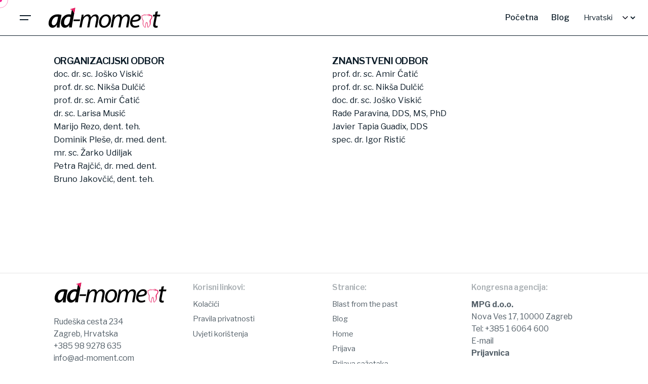

--- FILE ---
content_type: text/html; charset=UTF-8
request_url: https://ad-moment.com/odbori/
body_size: 49421
content:

<!DOCTYPE html>
<html lang="hr" prefix="og: https://ogp.me/ns#">
<head>
	<meta charset="UTF-8">
	<meta name="viewport" content="width=device-width, initial-scale=1">

		<style>img:is([sizes="auto" i], [sizes^="auto," i]) { contain-intrinsic-size: 3000px 1500px }</style>
	<script id="cookieyes" type="text/javascript" src="https://cdn-cookieyes.com/client_data/6ec9323d9ca4b80351e9fe2c/script.js"></script><link rel="alternate" hreflang="hr" href="https://ad-moment.com/odbori/" />
<link rel="alternate" hreflang="en" href="https://ad-moment.com/en/odbori/" />
<link rel="alternate" hreflang="x-default" href="https://ad-moment.com/odbori/" />

<!-- Search Engine Optimization by Rank Math PRO - https://rankmath.com/ -->
<title>Odbori - AD-Moment</title>
<meta name="description" content="ORGANIZACIJSKI ODBOR doc. dr. sc. Joško Viskić prof. dr. sc. Nikša Dulčić prof. dr. sc. Amir Ćatić dr. sc. Larisa Musić Marijo Rezo, dent. teh. Dominik Pleše,"/>
<meta name="robots" content="follow, index, max-snippet:-1, max-video-preview:-1, max-image-preview:large"/>
<link rel="canonical" href="https://ad-moment.com/odbori/" />
<meta property="og:locale" content="hr_HR" />
<meta property="og:type" content="article" />
<meta property="og:title" content="Odbori - AD-Moment" />
<meta property="og:description" content="ORGANIZACIJSKI ODBOR doc. dr. sc. Joško Viskić prof. dr. sc. Nikša Dulčić prof. dr. sc. Amir Ćatić dr. sc. Larisa Musić Marijo Rezo, dent. teh. Dominik Pleše," />
<meta property="og:url" content="https://ad-moment.com/odbori/" />
<meta property="og:site_name" content="AD-Moment" />
<meta property="article:publisher" content="https://www.facebook.com/aesthetic.dentalmoment/" />
<meta property="og:updated_time" content="2021-10-29T10:04:48+01:00" />
<meta property="og:image" content="https://ad-moment.com/storage/2021/02/adm-fb-og.jpg" />
<meta property="og:image:secure_url" content="https://ad-moment.com/storage/2021/02/adm-fb-og.jpg" />
<meta property="og:image:width" content="1200" />
<meta property="og:image:height" content="630" />
<meta property="og:image:alt" content="odbor" />
<meta property="og:image:type" content="image/jpeg" />
<meta name="twitter:card" content="summary_large_image" />
<meta name="twitter:title" content="Odbori - AD-Moment" />
<meta name="twitter:description" content="ORGANIZACIJSKI ODBOR doc. dr. sc. Joško Viskić prof. dr. sc. Nikša Dulčić prof. dr. sc. Amir Ćatić dr. sc. Larisa Musić Marijo Rezo, dent. teh. Dominik Pleše," />
<meta name="twitter:image" content="https://ad-moment.com/storage/2021/02/adm-fb-og.jpg" />
<meta name="twitter:label1" content="Time to read" />
<meta name="twitter:data1" content="Less than a minute" />
<script type="application/ld+json" class="rank-math-schema-pro">{"@context":"https://schema.org","@graph":[{"@type":"BreadcrumbList","@id":"https://ad-moment.com/odbori/#breadcrumb","itemListElement":[{"@type":"ListItem","position":"1","item":{"@id":"https://ad-moment.com","name":"Po\u010detna stranica"}},{"@type":"ListItem","position":"2","item":{"@id":"https://ad-moment.com/odbori/","name":"Odbori"}}]}]}</script>
<!-- /Rank Math WordPress SEO plugin -->

<link rel="alternate" type="application/rss+xml" title="AD-Moment &raquo; Kanal" href="https://ad-moment.com/feed/" />
<link rel="alternate" type="application/rss+xml" title="AD-Moment &raquo; Kanal komentara" href="https://ad-moment.com/comments/feed/" />
<script type="text/javascript">
/* <![CDATA[ */
window._wpemojiSettings = {"baseUrl":"https:\/\/s.w.org\/images\/core\/emoji\/16.0.1\/72x72\/","ext":".png","svgUrl":"https:\/\/s.w.org\/images\/core\/emoji\/16.0.1\/svg\/","svgExt":".svg","source":{"concatemoji":"https:\/\/ad-moment.com\/lib\/js\/wp-emoji-release.min.js"}};
/*! This file is auto-generated */
!function(s,n){var o,i,e;function c(e){try{var t={supportTests:e,timestamp:(new Date).valueOf()};sessionStorage.setItem(o,JSON.stringify(t))}catch(e){}}function p(e,t,n){e.clearRect(0,0,e.canvas.width,e.canvas.height),e.fillText(t,0,0);var t=new Uint32Array(e.getImageData(0,0,e.canvas.width,e.canvas.height).data),a=(e.clearRect(0,0,e.canvas.width,e.canvas.height),e.fillText(n,0,0),new Uint32Array(e.getImageData(0,0,e.canvas.width,e.canvas.height).data));return t.every(function(e,t){return e===a[t]})}function u(e,t){e.clearRect(0,0,e.canvas.width,e.canvas.height),e.fillText(t,0,0);for(var n=e.getImageData(16,16,1,1),a=0;a<n.data.length;a++)if(0!==n.data[a])return!1;return!0}function f(e,t,n,a){switch(t){case"flag":return n(e,"\ud83c\udff3\ufe0f\u200d\u26a7\ufe0f","\ud83c\udff3\ufe0f\u200b\u26a7\ufe0f")?!1:!n(e,"\ud83c\udde8\ud83c\uddf6","\ud83c\udde8\u200b\ud83c\uddf6")&&!n(e,"\ud83c\udff4\udb40\udc67\udb40\udc62\udb40\udc65\udb40\udc6e\udb40\udc67\udb40\udc7f","\ud83c\udff4\u200b\udb40\udc67\u200b\udb40\udc62\u200b\udb40\udc65\u200b\udb40\udc6e\u200b\udb40\udc67\u200b\udb40\udc7f");case"emoji":return!a(e,"\ud83e\udedf")}return!1}function g(e,t,n,a){var r="undefined"!=typeof WorkerGlobalScope&&self instanceof WorkerGlobalScope?new OffscreenCanvas(300,150):s.createElement("canvas"),o=r.getContext("2d",{willReadFrequently:!0}),i=(o.textBaseline="top",o.font="600 32px Arial",{});return e.forEach(function(e){i[e]=t(o,e,n,a)}),i}function t(e){var t=s.createElement("script");t.src=e,t.defer=!0,s.head.appendChild(t)}"undefined"!=typeof Promise&&(o="wpEmojiSettingsSupports",i=["flag","emoji"],n.supports={everything:!0,everythingExceptFlag:!0},e=new Promise(function(e){s.addEventListener("DOMContentLoaded",e,{once:!0})}),new Promise(function(t){var n=function(){try{var e=JSON.parse(sessionStorage.getItem(o));if("object"==typeof e&&"number"==typeof e.timestamp&&(new Date).valueOf()<e.timestamp+604800&&"object"==typeof e.supportTests)return e.supportTests}catch(e){}return null}();if(!n){if("undefined"!=typeof Worker&&"undefined"!=typeof OffscreenCanvas&&"undefined"!=typeof URL&&URL.createObjectURL&&"undefined"!=typeof Blob)try{var e="postMessage("+g.toString()+"("+[JSON.stringify(i),f.toString(),p.toString(),u.toString()].join(",")+"));",a=new Blob([e],{type:"text/javascript"}),r=new Worker(URL.createObjectURL(a),{name:"wpTestEmojiSupports"});return void(r.onmessage=function(e){c(n=e.data),r.terminate(),t(n)})}catch(e){}c(n=g(i,f,p,u))}t(n)}).then(function(e){for(var t in e)n.supports[t]=e[t],n.supports.everything=n.supports.everything&&n.supports[t],"flag"!==t&&(n.supports.everythingExceptFlag=n.supports.everythingExceptFlag&&n.supports[t]);n.supports.everythingExceptFlag=n.supports.everythingExceptFlag&&!n.supports.flag,n.DOMReady=!1,n.readyCallback=function(){n.DOMReady=!0}}).then(function(){return e}).then(function(){var e;n.supports.everything||(n.readyCallback(),(e=n.source||{}).concatemoji?t(e.concatemoji):e.wpemoji&&e.twemoji&&(t(e.twemoji),t(e.wpemoji)))}))}((window,document),window._wpemojiSettings);
/* ]]> */
</script>
<style id='wp-emoji-styles-inline-css' type='text/css'>

	img.wp-smiley, img.emoji {
		display: inline !important;
		border: none !important;
		box-shadow: none !important;
		height: 1em !important;
		width: 1em !important;
		margin: 0 0.07em !important;
		vertical-align: -0.1em !important;
		background: none !important;
		padding: 0 !important;
	}
</style>
<link rel='stylesheet' id='wp-block-library-css' href='https://ad-moment.com/lib/css/dist/block-library/style.min.css' type='text/css' media='all' />
<style id='wp-block-library-theme-inline-css' type='text/css'>
.wp-block-audio :where(figcaption){color:#555;font-size:13px;text-align:center}.is-dark-theme .wp-block-audio :where(figcaption){color:#ffffffa6}.wp-block-audio{margin:0 0 1em}.wp-block-code{border:1px solid #ccc;border-radius:4px;font-family:Menlo,Consolas,monaco,monospace;padding:.8em 1em}.wp-block-embed :where(figcaption){color:#555;font-size:13px;text-align:center}.is-dark-theme .wp-block-embed :where(figcaption){color:#ffffffa6}.wp-block-embed{margin:0 0 1em}.blocks-gallery-caption{color:#555;font-size:13px;text-align:center}.is-dark-theme .blocks-gallery-caption{color:#ffffffa6}:root :where(.wp-block-image figcaption){color:#555;font-size:13px;text-align:center}.is-dark-theme :root :where(.wp-block-image figcaption){color:#ffffffa6}.wp-block-image{margin:0 0 1em}.wp-block-pullquote{border-bottom:4px solid;border-top:4px solid;color:currentColor;margin-bottom:1.75em}.wp-block-pullquote cite,.wp-block-pullquote footer,.wp-block-pullquote__citation{color:currentColor;font-size:.8125em;font-style:normal;text-transform:uppercase}.wp-block-quote{border-left:.25em solid;margin:0 0 1.75em;padding-left:1em}.wp-block-quote cite,.wp-block-quote footer{color:currentColor;font-size:.8125em;font-style:normal;position:relative}.wp-block-quote:where(.has-text-align-right){border-left:none;border-right:.25em solid;padding-left:0;padding-right:1em}.wp-block-quote:where(.has-text-align-center){border:none;padding-left:0}.wp-block-quote.is-large,.wp-block-quote.is-style-large,.wp-block-quote:where(.is-style-plain){border:none}.wp-block-search .wp-block-search__label{font-weight:700}.wp-block-search__button{border:1px solid #ccc;padding:.375em .625em}:where(.wp-block-group.has-background){padding:1.25em 2.375em}.wp-block-separator.has-css-opacity{opacity:.4}.wp-block-separator{border:none;border-bottom:2px solid;margin-left:auto;margin-right:auto}.wp-block-separator.has-alpha-channel-opacity{opacity:1}.wp-block-separator:not(.is-style-wide):not(.is-style-dots){width:100px}.wp-block-separator.has-background:not(.is-style-dots){border-bottom:none;height:1px}.wp-block-separator.has-background:not(.is-style-wide):not(.is-style-dots){height:2px}.wp-block-table{margin:0 0 1em}.wp-block-table td,.wp-block-table th{word-break:normal}.wp-block-table :where(figcaption){color:#555;font-size:13px;text-align:center}.is-dark-theme .wp-block-table :where(figcaption){color:#ffffffa6}.wp-block-video :where(figcaption){color:#555;font-size:13px;text-align:center}.is-dark-theme .wp-block-video :where(figcaption){color:#ffffffa6}.wp-block-video{margin:0 0 1em}:root :where(.wp-block-template-part.has-background){margin-bottom:0;margin-top:0;padding:1.25em 2.375em}
</style>
<style id='classic-theme-styles-inline-css' type='text/css'>
/*! This file is auto-generated */
.wp-block-button__link{color:#fff;background-color:#32373c;border-radius:9999px;box-shadow:none;text-decoration:none;padding:calc(.667em + 2px) calc(1.333em + 2px);font-size:1.125em}.wp-block-file__button{background:#32373c;color:#fff;text-decoration:none}
</style>
<style id='global-styles-inline-css' type='text/css'>
:root{--wp--preset--aspect-ratio--square: 1;--wp--preset--aspect-ratio--4-3: 4/3;--wp--preset--aspect-ratio--3-4: 3/4;--wp--preset--aspect-ratio--3-2: 3/2;--wp--preset--aspect-ratio--2-3: 2/3;--wp--preset--aspect-ratio--16-9: 16/9;--wp--preset--aspect-ratio--9-16: 9/16;--wp--preset--color--black: #000000;--wp--preset--color--cyan-bluish-gray: #abb8c3;--wp--preset--color--white: #ffffff;--wp--preset--color--pale-pink: #f78da7;--wp--preset--color--vivid-red: #cf2e2e;--wp--preset--color--luminous-vivid-orange: #ff6900;--wp--preset--color--luminous-vivid-amber: #fcb900;--wp--preset--color--light-green-cyan: #7bdcb5;--wp--preset--color--vivid-green-cyan: #00d084;--wp--preset--color--pale-cyan-blue: #8ed1fc;--wp--preset--color--vivid-cyan-blue: #0693e3;--wp--preset--color--vivid-purple: #9b51e0;--wp--preset--color--brand-color: #f7248d;--wp--preset--color--beige-dark: #A1824F;--wp--preset--color--dark-strong: #24262B;--wp--preset--color--dark-light: #32353C;--wp--preset--color--grey-strong: #838998;--wp--preset--gradient--vivid-cyan-blue-to-vivid-purple: linear-gradient(135deg,rgba(6,147,227,1) 0%,rgb(155,81,224) 100%);--wp--preset--gradient--light-green-cyan-to-vivid-green-cyan: linear-gradient(135deg,rgb(122,220,180) 0%,rgb(0,208,130) 100%);--wp--preset--gradient--luminous-vivid-amber-to-luminous-vivid-orange: linear-gradient(135deg,rgba(252,185,0,1) 0%,rgba(255,105,0,1) 100%);--wp--preset--gradient--luminous-vivid-orange-to-vivid-red: linear-gradient(135deg,rgba(255,105,0,1) 0%,rgb(207,46,46) 100%);--wp--preset--gradient--very-light-gray-to-cyan-bluish-gray: linear-gradient(135deg,rgb(238,238,238) 0%,rgb(169,184,195) 100%);--wp--preset--gradient--cool-to-warm-spectrum: linear-gradient(135deg,rgb(74,234,220) 0%,rgb(151,120,209) 20%,rgb(207,42,186) 40%,rgb(238,44,130) 60%,rgb(251,105,98) 80%,rgb(254,248,76) 100%);--wp--preset--gradient--blush-light-purple: linear-gradient(135deg,rgb(255,206,236) 0%,rgb(152,150,240) 100%);--wp--preset--gradient--blush-bordeaux: linear-gradient(135deg,rgb(254,205,165) 0%,rgb(254,45,45) 50%,rgb(107,0,62) 100%);--wp--preset--gradient--luminous-dusk: linear-gradient(135deg,rgb(255,203,112) 0%,rgb(199,81,192) 50%,rgb(65,88,208) 100%);--wp--preset--gradient--pale-ocean: linear-gradient(135deg,rgb(255,245,203) 0%,rgb(182,227,212) 50%,rgb(51,167,181) 100%);--wp--preset--gradient--electric-grass: linear-gradient(135deg,rgb(202,248,128) 0%,rgb(113,206,126) 100%);--wp--preset--gradient--midnight: linear-gradient(135deg,rgb(2,3,129) 0%,rgb(40,116,252) 100%);--wp--preset--font-size--small: 14px;--wp--preset--font-size--medium: 20px;--wp--preset--font-size--large: 17px;--wp--preset--font-size--x-large: 42px;--wp--preset--font-size--extra-small: 13px;--wp--preset--font-size--normal: 15px;--wp--preset--font-size--larger: 20px;--wp--preset--spacing--20: 0.44rem;--wp--preset--spacing--30: 0.67rem;--wp--preset--spacing--40: 1rem;--wp--preset--spacing--50: 1.5rem;--wp--preset--spacing--60: 2.25rem;--wp--preset--spacing--70: 3.38rem;--wp--preset--spacing--80: 5.06rem;--wp--preset--shadow--natural: 6px 6px 9px rgba(0, 0, 0, 0.2);--wp--preset--shadow--deep: 12px 12px 50px rgba(0, 0, 0, 0.4);--wp--preset--shadow--sharp: 6px 6px 0px rgba(0, 0, 0, 0.2);--wp--preset--shadow--outlined: 6px 6px 0px -3px rgba(255, 255, 255, 1), 6px 6px rgba(0, 0, 0, 1);--wp--preset--shadow--crisp: 6px 6px 0px rgba(0, 0, 0, 1);}:where(.is-layout-flex){gap: 0.5em;}:where(.is-layout-grid){gap: 0.5em;}body .is-layout-flex{display: flex;}.is-layout-flex{flex-wrap: wrap;align-items: center;}.is-layout-flex > :is(*, div){margin: 0;}body .is-layout-grid{display: grid;}.is-layout-grid > :is(*, div){margin: 0;}:where(.wp-block-columns.is-layout-flex){gap: 2em;}:where(.wp-block-columns.is-layout-grid){gap: 2em;}:where(.wp-block-post-template.is-layout-flex){gap: 1.25em;}:where(.wp-block-post-template.is-layout-grid){gap: 1.25em;}.has-black-color{color: var(--wp--preset--color--black) !important;}.has-cyan-bluish-gray-color{color: var(--wp--preset--color--cyan-bluish-gray) !important;}.has-white-color{color: var(--wp--preset--color--white) !important;}.has-pale-pink-color{color: var(--wp--preset--color--pale-pink) !important;}.has-vivid-red-color{color: var(--wp--preset--color--vivid-red) !important;}.has-luminous-vivid-orange-color{color: var(--wp--preset--color--luminous-vivid-orange) !important;}.has-luminous-vivid-amber-color{color: var(--wp--preset--color--luminous-vivid-amber) !important;}.has-light-green-cyan-color{color: var(--wp--preset--color--light-green-cyan) !important;}.has-vivid-green-cyan-color{color: var(--wp--preset--color--vivid-green-cyan) !important;}.has-pale-cyan-blue-color{color: var(--wp--preset--color--pale-cyan-blue) !important;}.has-vivid-cyan-blue-color{color: var(--wp--preset--color--vivid-cyan-blue) !important;}.has-vivid-purple-color{color: var(--wp--preset--color--vivid-purple) !important;}.has-black-background-color{background-color: var(--wp--preset--color--black) !important;}.has-cyan-bluish-gray-background-color{background-color: var(--wp--preset--color--cyan-bluish-gray) !important;}.has-white-background-color{background-color: var(--wp--preset--color--white) !important;}.has-pale-pink-background-color{background-color: var(--wp--preset--color--pale-pink) !important;}.has-vivid-red-background-color{background-color: var(--wp--preset--color--vivid-red) !important;}.has-luminous-vivid-orange-background-color{background-color: var(--wp--preset--color--luminous-vivid-orange) !important;}.has-luminous-vivid-amber-background-color{background-color: var(--wp--preset--color--luminous-vivid-amber) !important;}.has-light-green-cyan-background-color{background-color: var(--wp--preset--color--light-green-cyan) !important;}.has-vivid-green-cyan-background-color{background-color: var(--wp--preset--color--vivid-green-cyan) !important;}.has-pale-cyan-blue-background-color{background-color: var(--wp--preset--color--pale-cyan-blue) !important;}.has-vivid-cyan-blue-background-color{background-color: var(--wp--preset--color--vivid-cyan-blue) !important;}.has-vivid-purple-background-color{background-color: var(--wp--preset--color--vivid-purple) !important;}.has-black-border-color{border-color: var(--wp--preset--color--black) !important;}.has-cyan-bluish-gray-border-color{border-color: var(--wp--preset--color--cyan-bluish-gray) !important;}.has-white-border-color{border-color: var(--wp--preset--color--white) !important;}.has-pale-pink-border-color{border-color: var(--wp--preset--color--pale-pink) !important;}.has-vivid-red-border-color{border-color: var(--wp--preset--color--vivid-red) !important;}.has-luminous-vivid-orange-border-color{border-color: var(--wp--preset--color--luminous-vivid-orange) !important;}.has-luminous-vivid-amber-border-color{border-color: var(--wp--preset--color--luminous-vivid-amber) !important;}.has-light-green-cyan-border-color{border-color: var(--wp--preset--color--light-green-cyan) !important;}.has-vivid-green-cyan-border-color{border-color: var(--wp--preset--color--vivid-green-cyan) !important;}.has-pale-cyan-blue-border-color{border-color: var(--wp--preset--color--pale-cyan-blue) !important;}.has-vivid-cyan-blue-border-color{border-color: var(--wp--preset--color--vivid-cyan-blue) !important;}.has-vivid-purple-border-color{border-color: var(--wp--preset--color--vivid-purple) !important;}.has-vivid-cyan-blue-to-vivid-purple-gradient-background{background: var(--wp--preset--gradient--vivid-cyan-blue-to-vivid-purple) !important;}.has-light-green-cyan-to-vivid-green-cyan-gradient-background{background: var(--wp--preset--gradient--light-green-cyan-to-vivid-green-cyan) !important;}.has-luminous-vivid-amber-to-luminous-vivid-orange-gradient-background{background: var(--wp--preset--gradient--luminous-vivid-amber-to-luminous-vivid-orange) !important;}.has-luminous-vivid-orange-to-vivid-red-gradient-background{background: var(--wp--preset--gradient--luminous-vivid-orange-to-vivid-red) !important;}.has-very-light-gray-to-cyan-bluish-gray-gradient-background{background: var(--wp--preset--gradient--very-light-gray-to-cyan-bluish-gray) !important;}.has-cool-to-warm-spectrum-gradient-background{background: var(--wp--preset--gradient--cool-to-warm-spectrum) !important;}.has-blush-light-purple-gradient-background{background: var(--wp--preset--gradient--blush-light-purple) !important;}.has-blush-bordeaux-gradient-background{background: var(--wp--preset--gradient--blush-bordeaux) !important;}.has-luminous-dusk-gradient-background{background: var(--wp--preset--gradient--luminous-dusk) !important;}.has-pale-ocean-gradient-background{background: var(--wp--preset--gradient--pale-ocean) !important;}.has-electric-grass-gradient-background{background: var(--wp--preset--gradient--electric-grass) !important;}.has-midnight-gradient-background{background: var(--wp--preset--gradient--midnight) !important;}.has-small-font-size{font-size: var(--wp--preset--font-size--small) !important;}.has-medium-font-size{font-size: var(--wp--preset--font-size--medium) !important;}.has-large-font-size{font-size: var(--wp--preset--font-size--large) !important;}.has-x-large-font-size{font-size: var(--wp--preset--font-size--x-large) !important;}
:where(.wp-block-post-template.is-layout-flex){gap: 1.25em;}:where(.wp-block-post-template.is-layout-grid){gap: 1.25em;}
:where(.wp-block-columns.is-layout-flex){gap: 2em;}:where(.wp-block-columns.is-layout-grid){gap: 2em;}
:root :where(.wp-block-pullquote){font-size: 1.5em;line-height: 1.6;}
</style>
<link rel='stylesheet' id='wpml-legacy-horizontal-list-0-css' href='https://ad-moment.com/core/modules/198aea64f4/templates/language-switchers/legacy-list-horizontal/style.min.css' type='text/css' media='all' />
<style id='wpml-legacy-horizontal-list-0-inline-css' type='text/css'>
.wpml-ls-statics-footer a, .wpml-ls-statics-footer .wpml-ls-sub-menu a, .wpml-ls-statics-footer .wpml-ls-sub-menu a:link, .wpml-ls-statics-footer li:not(.wpml-ls-current-language) .wpml-ls-link, .wpml-ls-statics-footer li:not(.wpml-ls-current-language) .wpml-ls-link:link {color:#444444;background-color:#ffffff;}.wpml-ls-statics-footer .wpml-ls-sub-menu a:hover,.wpml-ls-statics-footer .wpml-ls-sub-menu a:focus, .wpml-ls-statics-footer .wpml-ls-sub-menu a:link:hover, .wpml-ls-statics-footer .wpml-ls-sub-menu a:link:focus {color:#000000;background-color:#eeeeee;}.wpml-ls-statics-footer .wpml-ls-current-language > a {color:#444444;background-color:#ffffff;}.wpml-ls-statics-footer .wpml-ls-current-language:hover>a, .wpml-ls-statics-footer .wpml-ls-current-language>a:focus {color:#000000;background-color:#eeeeee;}
</style>
<link rel='stylesheet' id='ohio-style-css' href='https://ad-moment.com/core/views/6524fcc18d/design.css' type='text/css' media='all' />
<style id='ohio-style-inline-css' type='text/css'>
 :root{--clb-color-primary:#f7248d;--clb-header-border-style:solid;--clb-text-font-family:'Libre Franklin', sans-serif;--clb-text-color:#0c1c28;--clb-text-light-mode-font-family:'Libre Franklin', sans-serif;--clb-text-light-mode-color:#0c1c28;--clb-title-font-family:'Libre Franklin', sans-serif;--clb-title-color:#0c1c28;--clb-subtitle-font-family:'Libre Franklin', sans-serif;--clb-subtitle-color:rgba(12,28,40,0.8);}.heading .title .highlighted-text{background-image: linear-gradient(rgba(247,36,141,0.5), rgba(247,36,141,0.5));}.blog-item:not(.-layout2):not(.-layout7).-contained .card-details,.blog-item.-layout7.-contained{background-color:rgba(255,255,255,0.75);}/*.team-member_title {margin-top: 15px;}*/.portfolio-item-grid.portfolio-grid-type-1:not(.boxed) .portfolio-item-details .show-project {display: none;}@media screen and (max-width: 768px) {.clb-page-headline:before {content: none;}}.single-post .entry-content a:not(.wp-block-button__link):hover {opacity: 1;}.subscribe-nothanks-btn {display: none;}.post-meta-estimate {display: none;}.project-page-content {padding-top: 0px;}.clb-page-headline-holder {padding-bottom: 2.2vh;}.page-container.top-offset {padding-top: 1vh;}.clb__heading {text-shadow: 1px 1px white;}.clb__heading2 {text-shadow: 1px 1px white;}.site-footer{background-color:#ffffff;}.site-footer .widget-title{color:rgba(40,55,66,0.4);}.site-footer h6,.site-footer .widgets,.site-footer .scroll-top,.site-footer .color-switcher-item.dark,.site-footer .button,.site-footer input,.site-footer-copyright{color:rgba(40,55,66,0.8);}.header:not(.-sticky){background-color:rgba(255,255,255,0.5);}.menu-optional .button-group .button:not(.page-link):not(.-dm-ignore){--clb-color-button:#0c1c28;}@media screen and (max-width: 768px) { .header,.slide-in-overlay{opacity: 0;}}.popup-subscribe .thumbnail{background-color:;background-image:url('https://ad-moment.com/storage/2021/02/adm-online.jpg');background-position:center center;background-repeat:no-repeat;}.page-headline::after{background-color:;}.project .video-button:not(.-outlined) .icon-button{background-color:1;}h1{font-family:'Libre Franklin', sans-serif;}h2{font-family:'Libre Franklin', sans-serif;}h3{font-family:'Libre Franklin', sans-serif;}h4{font-family:'Libre Franklin', sans-serif;}h5{font-family:'Libre Franklin', sans-serif;}h6{font-family:'Libre Franklin', sans-serif;} @media screen and (min-width:1181px){:root{--clb-header-height:70px;}} @media screen and (min-width:769px) and (max-width:1180px){:root{--clb-header-height:70px;}} @media screen and (max-width:768px){:root{--clb-header-height:70px;}}
</style>
<link rel='stylesheet' id='icon-pack-fontawesome-css' href='https://ad-moment.com/core/views/6524fcc18d/assets/fonts/fa/css/all.css' type='text/css' media='all' />
<link rel='stylesheet' id='js_composer_front-css' href='https://ad-moment.com/core/modules/041dc5d622/assets/css/js_composer.min.css' type='text/css' media='all' />
<script type="text/javascript" id="wpml-cookie-js-extra">
/* <![CDATA[ */
var wpml_cookies = {"wp-wpml_current_language":{"value":"hr","expires":1,"path":"\/"}};
var wpml_cookies = {"wp-wpml_current_language":{"value":"hr","expires":1,"path":"\/"}};
/* ]]> */
</script>
<script type="text/javascript" src="https://ad-moment.com/core/modules/198aea64f4/res/js/cookies/language-cookie.js" id="wpml-cookie-js" defer="defer" data-wp-strategy="defer"></script>
<script type="text/javascript" src="https://ad-moment.com/core/modules/fc7e3ccd56/vendor/DOMPurify/DOMPurify.min.js" id="bodhi-dompurify-library-js"></script>
<script type="text/javascript" src="https://ad-moment.com/lib/js/jquery/jquery.min.js" id="jquery-core-js"></script>
<script type="text/javascript" src="https://ad-moment.com/lib/js/jquery/jquery-migrate.min.js" id="jquery-migrate-js"></script>
<script type="text/javascript" id="bodhi_svg_inline-js-extra">
/* <![CDATA[ */
var svgSettings = {"skipNested":""};
/* ]]> */
</script>
<script type="text/javascript" src="https://ad-moment.com/core/modules/fc7e3ccd56/js/min/svgs-inline-min.js" id="bodhi_svg_inline-js"></script>
<script type="text/javascript" id="bodhi_svg_inline-js-after">
/* <![CDATA[ */
cssTarget={"Bodhi":"img.style-svg","ForceInlineSVG":"style-svg"};ForceInlineSVGActive="false";frontSanitizationEnabled="on";
/* ]]> */
</script>
<script></script><link rel='shortlink' href='https://ad-moment.com/?p=149434' />
<link rel="alternate" title="oEmbed (JSON)" type="application/json+oembed" href="https://ad-moment.com/wp-json/oembed/1.0/embed?url=https%3A%2F%2Fad-moment.com%2Fodbori%2F" />
<link rel="alternate" title="oEmbed (XML)" type="text/xml+oembed" href="https://ad-moment.com/wp-json/oembed/1.0/embed?url=https%3A%2F%2Fad-moment.com%2Fodbori%2F&#038;format=xml" />

<style type="text/css">.recentcomments a{display:inline !important;padding:0 !important;margin:0 !important;}</style>
<style class="wpcode-css-snippet">body .gform_wrapper .gsection_title {
    font-size: 20px;
}
/**body #gform_wrapper_52 .gform_body .gform_fields .gsection .gsection_title {font-size: 20px;}</style>
<link rel="icon" href="https://ad-moment.com/storage/2021/02/cropped-adm-favicon-32x32.png" sizes="32x32" />
<link rel="icon" href="https://ad-moment.com/storage/2021/02/cropped-adm-favicon-192x192.png" sizes="192x192" />
<link rel="apple-touch-icon" href="https://ad-moment.com/storage/2021/02/cropped-adm-favicon-180x180.png" />
<meta name="msapplication-TileImage" content="https://ad-moment.com/storage/2021/02/cropped-adm-favicon-270x270.png" />
<script>function setREVStartSize(e){
			//window.requestAnimationFrame(function() {
				window.RSIW = window.RSIW===undefined ? window.innerWidth : window.RSIW;
				window.RSIH = window.RSIH===undefined ? window.innerHeight : window.RSIH;
				try {
					var pw = document.getElementById(e.c).parentNode.offsetWidth,
						newh;
					pw = pw===0 || isNaN(pw) || (e.l=="fullwidth" || e.layout=="fullwidth") ? window.RSIW : pw;
					e.tabw = e.tabw===undefined ? 0 : parseInt(e.tabw);
					e.thumbw = e.thumbw===undefined ? 0 : parseInt(e.thumbw);
					e.tabh = e.tabh===undefined ? 0 : parseInt(e.tabh);
					e.thumbh = e.thumbh===undefined ? 0 : parseInt(e.thumbh);
					e.tabhide = e.tabhide===undefined ? 0 : parseInt(e.tabhide);
					e.thumbhide = e.thumbhide===undefined ? 0 : parseInt(e.thumbhide);
					e.mh = e.mh===undefined || e.mh=="" || e.mh==="auto" ? 0 : parseInt(e.mh,0);
					if(e.layout==="fullscreen" || e.l==="fullscreen")
						newh = Math.max(e.mh,window.RSIH);
					else{
						e.gw = Array.isArray(e.gw) ? e.gw : [e.gw];
						for (var i in e.rl) if (e.gw[i]===undefined || e.gw[i]===0) e.gw[i] = e.gw[i-1];
						e.gh = e.el===undefined || e.el==="" || (Array.isArray(e.el) && e.el.length==0)? e.gh : e.el;
						e.gh = Array.isArray(e.gh) ? e.gh : [e.gh];
						for (var i in e.rl) if (e.gh[i]===undefined || e.gh[i]===0) e.gh[i] = e.gh[i-1];
											
						var nl = new Array(e.rl.length),
							ix = 0,
							sl;
						e.tabw = e.tabhide>=pw ? 0 : e.tabw;
						e.thumbw = e.thumbhide>=pw ? 0 : e.thumbw;
						e.tabh = e.tabhide>=pw ? 0 : e.tabh;
						e.thumbh = e.thumbhide>=pw ? 0 : e.thumbh;
						for (var i in e.rl) nl[i] = e.rl[i]<window.RSIW ? 0 : e.rl[i];
						sl = nl[0];
						for (var i in nl) if (sl>nl[i] && nl[i]>0) { sl = nl[i]; ix=i;}
						var m = pw>(e.gw[ix]+e.tabw+e.thumbw) ? 1 : (pw-(e.tabw+e.thumbw)) / (e.gw[ix]);
						newh =  (e.gh[ix] * m) + (e.tabh + e.thumbh);
					}
					var el = document.getElementById(e.c);
					if (el!==null && el) el.style.height = newh+"px";
					el = document.getElementById(e.c+"_wrapper");
					if (el!==null && el) {
						el.style.height = newh+"px";
						el.style.display = "block";
					}
				} catch(e){
					console.log("Failure at Presize of Slider:" + e)
				}
			//});
		  };</script>
		<style type="text/css" id="wp-custom-css">
			.site-footer .page-container .widgets {
    padding-top: 10px;
	padding-bottom: 0px;
}

.site-footer {
    border-top: 1px solid rgba(0,0,0,.1);
}*/

.project-page .clb-share-bar {
    top: 1.4vh;
    left: 1.4vh;
}
/*.vc_col-lg-6.vc_col-md-6.vc_col-sm-12.project-page-media-holder {
    width: 25%;
    padding: 0;
}
.vc_col-lg-6.vc_col-md-6.vc_col-sm-12.project-page-sticky-container {
    width: 75%;
    padding: 20;
}

@media screen and (max-width: 768px) {
  .vc_col-lg-6.vc_col-md-6.vc_col-sm-12.project-page-media-holder {
    width: 50%;
}

.vc_col-lg-6.vc_col-md-6.vc_col-sm-12.project-page-sticky-container {
    width: 50%;
}
}
*/
/* Column 6/12 */
.project-page .project-content{
	margin-top:0px !important;
}

/* Holder */
.project-page .holder{
	padding-top:0px !important;
	
}
/* 767px and smaller screen sizes */
@media (max-width:767px){

	/* First image */
	.project-page .project-gallery .first-image{
		padding-top:20px;
		
	}
	
}
/* 769px and larger screen sizes */
@media (min-width:769px){

	/* Column 6/12 */
	.project-page .project-gallery{
		width:25%;
	}
	
	/* Column 6/12 */
	.project-page .project-content{
		width:75%;
	}
	
	/* Holder */
	.project-page .holder{
		padding-left:20px !important;
	}
	
}


@media screen and (max-width: 450px) {
  .vc_col-lg-6.vc_col-md-6.vc_col-sm-12.project-page-media-holder {
    width: 100%;
}

.vc_col-lg-6.vc_col-md-6.vc_col-sm-12.project-page-sticky-container {
    width: 100%;
}
}
body .gform_wrapper .gform_footer input[type=submit] {
    background-color: #E72064 !important;
}
body .gform_wrapper .gform_footer input[type=submit]:hover {
background-color: #212529 !important;
}
		</style>
		<noscript><style> .wpb_animate_when_almost_visible { opacity: 1; }</style></noscript></head>
<body class="wp-singular page-template-default page page-id-149434 wp-embed-responsive wp-theme-ohio non-logged-in ohio-theme-3.6.1 with-header-1 with-widget-divider with-left-mobile-hamburger with-post-type_1 with-fixed-search with-spacer with-fixed-header links-underline icon-buttons-animation custom-cursor ohio-anchor-onepage wpb-js-composer js-comp-ver-8.7.2 vc_responsive">
			<div id="page" class="site">

		
    <ul class="elements-bar left -unlist dynamic-typo">

                    <li>
</li>
                    <li>
</li>
        
    </ul>

    <ul class="elements-bar right -unlist dynamic-typo">

                    <li>

<a href="#" class="scroll-top -undash -unlink -small-t vc_hidden-md vc_hidden-sm vc_hidden-xs">

	
		<div class="scroll-top-bar">
			<div class="scroll-track"></div>
		</div>

	
	<div class="scroll-top-holder titles-typo">
		Na vrh	</div>
</a>

</li>
                
    </ul>
		
    <div class="circle-cursor circle-cursor-outer"></div>
    <div class="circle-cursor circle-cursor-inner">
        <svg width="21" height="21" viewBox="0 0 21 21" fill="none" xmlns="http://www.w3.org/2000/svg">
            <path d="M2.06055 0H20.0605V18H17.0605V5.12155L2.12132 20.0608L0 17.9395L14.9395 3H2.06055V0Z"/>
        </svg>
    </div>

		<a class="skip-link screen-reader-text" href="#main">Skip to content</a>

		
		
		    			

			
<header id="masthead" class="header header-1 both-types" data-header-fixed=true>
	<div class="header-wrap">
		<div class="header-wrap-inner">
			<div class="left-part">

									<div class="desktop-hamburger -left">
						
<button class="hamburger-button" data-js="hamburger" aria-label="Hamburger">
    <div class="hamburger icon-button" tabindex="0">
        <i class="icon"></i>
    </div>
    </button>					</div>
				
									<div class="mobile-hamburger -left">
						
<button class="hamburger-button" data-js="hamburger" aria-label="Hamburger">
    <div class="hamburger icon-button" tabindex="0">
        <i class="icon"></i>
    </div>
    </button>					</div>
				
				
<div class="branding">
	<a class="branding-title titles-typo -undash -unlink" href="https://ad-moment.com/" rel="home">
		<div class="logo">

			
				<img src="https://ad-moment.com/storage/2021/02/adm-logo.svg" class=" svg-logo"  alt="AD-Moment">
				
				
					</div>

		
		<div class="logo-sticky">

							
				<img src="https://ad-moment.com/storage/2021/02/adm-logo.svg" class=" svg-logo"  alt="AD-Moment">

				
			
		</div>

		
		<div class="logo-dynamic">
			<span class="dark hidden">
				
					<img src="https://ad-moment.com/storage/2021/02/adm-logo.svg"  class="svg-logo" alt="AD-Moment">

							</span>
			<span class="light hidden">
				
					<img src="https://ad-moment.com/storage/2021/02/adm-logo-w.svg"  class="svg-logo" alt="AD-Moment">

							</span>
		</div>
	</a>
</div>
	
			</div>
	        <div class="right-part">
	        	
	            
<nav id="site-navigation" class="nav with-highlighted-menu hide-mobile-menu-images hide-mobile-menu-descriptions" data-mobile-menu-second-click-link="">

    <div class="slide-in-overlay menu-slide-in-overlay">
        <div class="overlay"></div>
        <div class="close-bar">
            <button class="icon-button -overlay-button" data-js="close-popup" aria-label="Close">
                <i class="icon">
    <svg class="default" width="14" height="14" viewBox="0 0 14 14" fill="none" xmlns="http://www.w3.org/2000/svg">
        <path d="M14 1.41L12.59 0L7 5.59L1.41 0L0 1.41L5.59 7L0 12.59L1.41 14L7 8.41L12.59 14L14 12.59L8.41 7L14 1.41Z"></path>
    </svg>
</i>
            </button>

            
        </div>
        <div class="holder">
            <div id="mega-menu-wrap" class="nav-container">

                <ul id="menu-primary" class="menu"><li id="nav-menu-item-148948-696b98ecb5ea8" class="mega-menu-item nav-item menu-item-depth-0 "><a href="https://ad-moment.com/" class="menu-link -undash -unlink main-menu-link item-title"><span>Početna</span></a></li>
<li id="nav-menu-item-148949-696b98ecb5eff" class="mega-menu-item nav-item menu-item-depth-0 "><a href="https://ad-moment.com/blog/" class="menu-link -undash -unlink main-menu-link item-title"><span>Blog</span></a></li>
</ul>


            </div>
            <div class="copyright">

                <p>© 2021-2025, All rights reserved.</p><p>Made with <i class="fa fa-heart" style="font-size:20px;color:red"></i> by HDEDM.</p>
            </div>

            
		<select class="lang-dropdown -small" aria-label="Choose Language">
			<option class="active" selected="selected" value="https://ad-moment.com/odbori/"><img src="https://ad-moment.com/core/modules/198aea64f4/res/flags/hr.svg" alt="hr">Hrvatski</option><option value="https://ad-moment.com/en/odbori/"><img src="https://ad-moment.com/core/modules/198aea64f4/res/flags/en.svg" alt="en">English</option>		</select>
	        </div>

        

    </div>
</nav>
	            

	<ul class="menu-optional -unlist">

		
			<li class="vc_hidden-xs vc_hidden-sm">
		        
		<select class="lang-dropdown -small" aria-label="Choose Language">
			<option class="active" selected="selected" value="https://ad-moment.com/odbori/"><img src="https://ad-moment.com/core/modules/198aea64f4/res/flags/hr.svg" alt="hr">Hrvatski</option><option value="https://ad-moment.com/en/odbori/"><img src="https://ad-moment.com/core/modules/198aea64f4/res/flags/en.svg" alt="en">English</option>		</select>
				</li>

		
		
		
			<li class="icon-button-holder vc_hidden-lg vc_hidden-md vc_hidden-sm">
				
			</li>

		
		
	</ul>


				
				
	        </div>
    	</div>
	</div>
</header>


<div class="clb-popup hamburger-nav">
    <div class="close-bar">
        <button class="icon-button -light" data-js="close-hamburger-menu" aria-label="Close">
		    <i class="icon">
    <svg class="default" width="14" height="14" viewBox="0 0 14 14" fill="none" xmlns="http://www.w3.org/2000/svg">
        <path d="M14 1.41L12.59 0L7 5.59L1.41 0L0 1.41L5.59 7L0 12.59L1.41 14L7 8.41L12.59 14L14 12.59L8.41 7L14 1.41Z"></path>
    </svg>
</i>
		</button>
    </div>
    <div class="hamburger-nav-holder">
        <ul id="secondary-menu" class="menu"><li id="nav-menu-item-148948-696b98ecb80fe" class="mega-menu-item nav-item menu-item-depth-0 "><a href="https://ad-moment.com/" class="menu-link -undash -unlink main-menu-link item-title"><span>Početna</span></a></li>
<li id="nav-menu-item-148949-696b98ecb814b" class="mega-menu-item nav-item menu-item-depth-0 "><a href="https://ad-moment.com/blog/" class="menu-link -undash -unlink main-menu-link item-title"><span>Blog</span></a></li>
</ul>    </div>
    <div class="hamburger-nav-details">
					<div class="details-column">
				
		<select class="lang-dropdown -small" aria-label="Choose Language">
			<option class="active" selected="selected" value="https://ad-moment.com/odbori/"><img src="https://ad-moment.com/core/modules/198aea64f4/res/flags/hr.svg" alt="hr">Hrvatski</option><option value="https://ad-moment.com/en/odbori/"><img src="https://ad-moment.com/core/modules/198aea64f4/res/flags/en.svg" alt="en">English</option>		</select>
	  
			</div>
		
					<div class="details-column">
				<b>Get In Touch</b><br>HDEDM<br>Rudeška cesta 234, Zagreb, HR<br> Phone: +385 98 9278 635			</div>
		
					<div class="details-column social-networks ">
							</div>
		    </div>
</div>
		
		
		<div id="content" class="site-content" data-mobile-menu-resolution="768">

			
			<div class="header-cap"></div>

			


<div class="page-container top-offset bottom-offset">
	<div id="primary" class="content-area">

		
		<div class="page-content">
			<main id="main" class="site-main">
			<article id="post-149434" class="post-149434 page type-page status-publish hentry">
	<div class="entry-content">
		<div class="wpb-content-wrapper"><div class="vc_row wpb_row vc_row-fluid"><div class="wpb_column vc_column_container vc_col-sm-6"><div class="vc_column-inner"><div class="wpb_wrapper"><div class="vc_empty_space"   style="height: 32px"><span class="vc_empty_space_inner"></span></div><div class="ohio-text-sc" id="ohio-custom-696b98ecbaf6e" >
	<div class="vc_row wpb_row vc_row-fluid">
<div class="wpb_column vc_column_container vc_col-sm-12">
<div class="vc_column-inner">
<div class="wpb_wrapper">
<div id="stockie-custom-602d380b84d32" class="stockie-heading-sc heading text-left">
<h5 class="title">ORGANIZACIJSKI ODBOR</h5>
<p class="title">doc. dr. sc. Joško Viskić<br />
prof. dr. sc. Nikša Dulčić<br />
prof. dr. sc. Amir Ćatić<br />
dr. sc. Larisa Musić<br />
Marijo Rezo, dent. teh.<br />
Dominik Pleše, dr. med. dent.<br />
mr. sc. Žarko Udiljak<br />
Petra Rajčić, dr. med. dent.<br />
Bruno Jakovčić, dent. teh.</p>
</div>
</div>
</div>
</div>
</div>
</div></div></div></div><div class="wpb_column vc_column_container vc_col-sm-6"><div class="vc_column-inner"><div class="wpb_wrapper"><div class="vc_empty_space"   style="height: 32px"><span class="vc_empty_space_inner"></span></div><div class="ohio-text-sc" id="ohio-custom-696b98ecbb1ab" >
	<div class="vc_row wpb_row vc_row-fluid">
<div class="wpb_column vc_column_container vc_col-sm-12">
<div class="vc_column-inner">
<div class="wpb_wrapper">
<div id="stockie-custom-602d380b84d32" class="stockie-heading-sc heading text-left">
<h5 class="title">ZNANSTVENI ODBOR</h5>
<p class="title">prof. dr. sc. Amir Ćatić<br />
prof. dr. sc. Nikša Dulčić<br />
doc. dr. sc. Joško Viskić<br />
Rade Paravina, DDS, MS, PhD<br />
Javier Tapia Guadix, DDS<br />
spec. dr. Igor Ristić</p>
</div>
</div>
</div>
</div>
</div>
</div></div></div></div></div>
</div>	</div>
</article>			</main>
		</div>

			</div>
</div>


			</div>
			
			<footer id="colophon" class="site-footer clb__light_section">

	
	<div class="page-container">
		<div class="widgets vc_row">

							<div class="vc_col-md-3 vc_col-sm-6 widgets-column">
					<ul><li id="ohio_widget_logo-1" class="widget widget_ohio_widget_logo">				<div class="branding">
					<div class="logo ">
						<a class="-unlink" href="https://ad-moment.com/">

						
							<img src="https://ad-moment.com/storage/2021/02/adm-logo.svg" class="light-scheme-logo svg-logo" alt="AD-Moment">

							
						
						</a>
					</div>
				</div>
			</li>
<li id="custom_html-4" class="widget_text widget widget_custom_html"><div class="textwidget custom-html-widget">Rudeška cesta 234<br>
Zagreb, Hrvatska<br>
+385 98 9278 635<br>
<a href="mailto:info@ad-moment.com?cc=dominik.plese7@gmail.com">info@ad-moment.com</a><br>
<br></div></li>
</ul>
				</div>
			
							<div class="vc_col-md-3 vc_col-sm-6 widgets-column">
					<ul><li id="pages-2" class="widget widget_pages"><h3 class="title widget-title">Korisni linkovi:</h3>
			<ul>
				<li class="page_item page-item-148954"><a href="https://ad-moment.com/kolacici/">Kolačići</a></li>
<li class="page_item page-item-3"><a href="https://ad-moment.com/pravila-privatnosti/">Pravila privatnosti</a></li>
<li class="page_item page-item-148818"><a href="https://ad-moment.com/uvjeti-koristenja/">Uvjeti korištenja</a></li>
			</ul>

			</li>
<li id="custom_html-9" class="widget_text widget widget_custom_html"><div class="textwidget custom-html-widget"></div></li>
</ul>
				</div>
			
							<div class="vc_col-md-3 vc_col-sm-6 widgets-column">
					<ul><li id="pages-3" class="widget widget_pages"><h3 class="title widget-title">Stranice:</h3>
			<ul>
				<li class="page_item page-item-149473"><a href="https://ad-moment.com/blast-from-the-past/">Blast from the past</a></li>
<li class="page_item page-item-148941"><a href="https://ad-moment.com/blog/">Blog</a></li>
<li class="page_item page-item-18703"><a href="https://ad-moment.com/">Home</a></li>
<li class="page_item page-item-149188"><a href="https://ad-moment.com/prijava/">Prijava</a></li>
<li class="page_item page-item-151067"><a href="https://ad-moment.com/prijava-sazetaka/">Prijava sažetaka</a></li>
			</ul>

			</li>
</ul>
				</div>
			
							<div class="vc_col-md-3 vc_col-sm-6 widgets-column">
					<ul><li id="custom_html-11" class="widget_text widget widget_custom_html"><h3 class="title widget-title">Kongresna agencija:</h3><div class="textwidget custom-html-widget"><b>MPG d.o.o. </b><br>
Nova Ves 17, 10000 Zagreb<br>
Tel: +385 1 6064 600<br>
<a href="mailto:info-admoment@mpg.hr
">E-mail</a><br>
<b><a href="https://ad-moment.com/prijava/">Prijavnica</a></b></div></li>
</ul>
				</div>
					</div>
	</div>

	
	
	
		<div class="site-footer-copyright">
			<div class="page-container">
				<div class="vc_row">
					<div class="vc_col-md-12">
													<div class="holder">
								<div class="-left">
									© 2021-2025, All rights reserved.								</div>
								<div class="-right">
									Made with <i class="fa fa-heart" style="font-size:20px;color:red"></i> by HDEDM.								</div>
							</div>
											</div>
				</div>
			</div>
		</div>

	</footer>
			
			<div class="search-holder vc_hidden-xs">
				
			</div>

					</div>

	
	
		
	
<div class="clb-popup container-loading custom-popup">
    <div class="close-bar">
        <button class="icon-button -light" data-js="close-popup" aria-label="Close">
            <i class="icon">
    <svg class="default" width="14" height="14" viewBox="0 0 14 14" fill="none" xmlns="http://www.w3.org/2000/svg">
        <path d="M14 1.41L12.59 0L7 5.59L1.41 0L0 1.41L5.59 7L0 12.59L1.41 14L7 8.41L12.59 14L14 12.59L8.41 7L14 1.41Z"></path>
    </svg>
</i>
        </button>
    </div>
    <div class="clb-popup-holder"></div>
</div>	
	
	
		<script>
			window.RS_MODULES = window.RS_MODULES || {};
			window.RS_MODULES.modules = window.RS_MODULES.modules || {};
			window.RS_MODULES.waiting = window.RS_MODULES.waiting || [];
			window.RS_MODULES.defered = true;
			window.RS_MODULES.moduleWaiting = window.RS_MODULES.moduleWaiting || {};
			window.RS_MODULES.type = 'compiled';
		</script>
		<script type="speculationrules">
{"prefetch":[{"source":"document","where":{"and":[{"href_matches":"\/*"},{"not":{"href_matches":["\/wp-content\/uploads\/*","\/wp-content\/*","\/wp-content\/plugins\/*","\/wp-content\/themes\/ohio\/*","\/*\\?(.+)"]}},{"not":{"selector_matches":"a[rel~=\"nofollow\"]"}},{"not":{"selector_matches":".no-prefetch, .no-prefetch a"}}]},"eagerness":"conservative"}]}
</script>
<script type="text/html" id="wpb-modifications"> window.wpbCustomElement = 1; </script>
<div class="wpml-ls-statics-footer wpml-ls wpml-ls-legacy-list-horizontal">
	<ul><li class="wpml-ls-slot-footer wpml-ls-item wpml-ls-item-hr wpml-ls-current-language wpml-ls-first-item wpml-ls-item-legacy-list-horizontal">
				<a href="https://ad-moment.com/odbori/" class="wpml-ls-link">
                                                        <img
            class="wpml-ls-flag"
            src="https://ad-moment.com/core/modules/198aea64f4/res/flags/hr.svg"
            alt=""
            width=18
            height=12
    /><span class="wpml-ls-native">Hrvatski</span></a>
			</li><li class="wpml-ls-slot-footer wpml-ls-item wpml-ls-item-en wpml-ls-last-item wpml-ls-item-legacy-list-horizontal">
				<a href="https://ad-moment.com/en/odbori/" class="wpml-ls-link">
                                                        <img
            class="wpml-ls-flag"
            src="https://ad-moment.com/core/modules/198aea64f4/res/flags/en.svg"
            alt=""
            width=18
            height=12
    /><span class="wpml-ls-native" lang="en">English</span><span class="wpml-ls-display"><span class="wpml-ls-bracket"> (</span>Engleski<span class="wpml-ls-bracket">)</span></span></a>
			</li></ul>
</div>
<link rel='stylesheet' id='ohio-global-fonts-css' href='//fonts.googleapis.com/css?family=Libre+Franklin%3A900i%2C800i%2C700i%2C600i%2C500i%2C400i%2C300i%2C200i%2C100i%2C900%2C800%2C700%2C600%2C500%2C400%2C300%2C200%2C100%26subset%3Dvietnamese%2Clatin-ext%2Cvietnamese%2Clatin-ext%2Cvietnamese%2Clatin-ext%2Cvietnamese%2Clatin-ext%2Cvietnamese%2Clatin-ext%2Cvietnamese%2Clatin-ext%2Cvietnamese%2Clatin-ext%2Cvietnamese%2Clatin-ext%2Cvietnamese%2Clatin-ext%2Cvietnamese%2Clatin-ext%26display%3Dswap' type='text/css' media='all' />
<link rel='stylesheet' id='rs-plugin-settings-css' href='//ad-moment.com/core/modules/4b36101dcc/sr6/assets/css/rs6.css' type='text/css' media='all' />
<style id='rs-plugin-settings-inline-css' type='text/css'>
#rs-demo-id {}
</style>
<script type="text/javascript" src="//ad-moment.com/core/modules/4b36101dcc/sr6/assets/js/rbtools.min.js" defer async id="tp-tools-js"></script>
<script type="text/javascript" src="//ad-moment.com/core/modules/4b36101dcc/sr6/assets/js/rs6.min.js" defer async id="revmin-js"></script>
<script type="text/javascript" id="wdt-custom-avada-js-js-extra">
/* <![CDATA[ */
var wdt_ajax_object = {"ajaxurl":"https:\/\/ad-moment.com\/wp-admin\/admin-ajax.php"};
/* ]]> */
</script>
<script type="text/javascript" src="https://ad-moment.com/core/modules/b52039dad2/integrations/starter/page-builders/avada/assets/js/wdt-custom-avada-js.js" id="wdt-custom-avada-js-js"></script>
<script type="text/javascript" src="https://ad-moment.com/core/modules/041dc5d622/assets/js/dist/js_composer_front.min.js" id="wpb_composer_front_js-js"></script>
<script type="text/javascript" src="https://ad-moment.com/lib/js/imagesloaded.min.js" id="imagesloaded-js"></script>
<script type="text/javascript" src="https://ad-moment.com/lib/js/masonry.min.js" id="masonry-js"></script>
<script type="text/javascript" src="https://ad-moment.com/lib/js/jquery/jquery.masonry.min.js" id="jquery-masonry-js"></script>
<script type="text/javascript" src="https://ad-moment.com/core/views/6524fcc18d/assets/js/jquery.clb-slider.min.js" id="ohio-slider-js"></script>
<script type="text/javascript" src="https://ad-moment.com/core/views/6524fcc18d/assets/js/libs/jquery.mega-menu.min.js" id="jquery-mega-menu-js"></script>
<script type="text/javascript" src="https://ad-moment.com/core/views/6524fcc18d/assets/js/libs/jquery.tilt.min.js" id="tilt-effect-js"></script>
<script type="text/javascript" id="ohio-main-js-extra">
/* <![CDATA[ */
var ohioVariables = {"url":"https:\/\/ad-moment.com\/wp-admin\/admin-ajax.php","view_cart":"View Cart","add_to_cart_message":"has been added to the cart","subscribe_popup_enable":"","notification_enable":""};
/* ]]> */
</script>
<script type="text/javascript" src="https://ad-moment.com/core/views/6524fcc18d/assets/js/main.min.js" id="ohio-main-js"></script>
<script></script>
	</body>
</html>

--- FILE ---
content_type: image/svg+xml
request_url: https://ad-moment.com/storage/2021/02/adm-logo.svg
body_size: 16802
content:
<?xml version="1.0" encoding="utf-8"?>
<!-- Generator: Adobe Illustrator 25.2.0, SVG Export Plug-In . SVG Version: 6.00 Build 0)  -->
<svg version="1.1" id="Layer_1" xmlns="http://www.w3.org/2000/svg" xmlns:xlink="http://www.w3.org/1999/xlink" x="0px" y="0px"
	 width="205.8px" height="38.5px" viewBox="0 0 205.8 38.5" style="enable-background:new 0 0 205.8 38.5;" xml:space="preserve">
<style type="text/css">
	.st0{fill:#E72064;}
	.st1{fill-rule:evenodd;clip-rule:evenodd;fill:#E72064;fill-opacity:0.37;}
	.st2{fill-rule:evenodd;clip-rule:evenodd;fill:#E72064;fill-opacity:0.29;}
	.st3{fill-rule:evenodd;clip-rule:evenodd;fill:#E72064;}
	.st4{fill:none;stroke:#E72064;stroke-width:0.25;stroke-linejoin:round;}
	.st5{fill-rule:evenodd;clip-rule:evenodd;fill:#E72064;fill-opacity:0.89;}
</style>
<g>
	<path d="M16.7,37c0-1.4,0.2-3.3,0.4-5.3H17c-2.3,4.3-5.4,5.8-8.3,5.8c-4.2,0-6.9-3.3-6.9-7.9c0-7.9,5.6-16.4,16.4-16.4
		c2.5,0,5.3,0.5,7,1.1l-2.4,12.2c-0.7,3.5-1.1,7.9-1,10.6H16.7z M19,17.7c-0.6-0.1-1.3-0.2-2.3-0.2c-5.2,0-9.1,5.8-9.1,11.1
		c0,2.4,0.9,4.5,3.4,4.5c2.6,0,5.7-3.3,6.8-9.2L19,17.7z"/>
	<path d="M58.9,22.4l-0.6,3.1H46.8l0.6-3.1H58.9z"/>
	<path d="M57.6,37l3.1-16.4c0.5-2.6,0.8-4.8,1.1-6.8h3.5l-0.6,4.4h0.1c2.2-3.2,5.1-4.9,8.1-4.9c3.5,0,5.2,2.2,5.4,5.2
		c2.1-3.4,5-5.1,8.5-5.2c2.7,0,5.6,1.7,5.6,6.1c0,1.1-0.1,2.6-0.4,3.9L89.5,37h-3.9l2.5-13.4c0.2-0.9,0.3-2.1,0.3-3
		c0-2.4-0.9-4-3.5-4c-2.9,0-6.3,3.4-7.2,8.5L75.5,37h-3.8l2.6-13.6c0.2-1,0.3-1.9,0.3-2.8c0-2-0.5-4-3.4-4c-2.9,0-6.5,3.8-7.4,8.8
		L61.5,37H57.6z"/>
	<path d="M114.9,22.9c0,7.1-5.1,14.6-12.8,14.6c-5.8,0-9-4.3-9-9.5c0-7.6,5.3-14.7,12.8-14.7C112.1,13.3,114.9,18,114.9,22.9z
		 M97.1,27.8c0,3.8,2.1,6.5,5.5,6.5c4.7,0,8.2-6,8.2-11.4c0-2.7-1.2-6.5-5.4-6.5C100.4,16.4,97.1,22.5,97.1,27.8z"/>
	<path d="M114.1,37l3.1-16.4c0.5-2.6,0.8-4.8,1.1-6.8h3.5l-0.6,4.4h0.1c2.2-3.2,5.1-4.9,8.1-4.9c3.5,0,5.2,2.2,5.4,5.2
		c2.1-3.4,5-5.1,8.5-5.2c2.7,0,5.6,1.7,5.6,6.1c0,1.1-0.1,2.6-0.4,3.9L146,37h-3.9l2.5-13.4c0.2-0.9,0.3-2.1,0.3-3
		c0-2.4-0.9-4-3.5-4c-2.9,0-6.3,3.4-7.2,8.5L131.9,37h-3.8l2.6-13.6c0.2-1,0.3-1.9,0.3-2.8c0-2-0.5-4-3.4-4c-2.9,0-6.5,3.8-7.4,8.8
		L118,37H114.1z"/>
	<path d="M165.9,35.6c-1.7,1-4.5,1.8-7.7,1.8c-6.1,0-8.8-4.2-8.8-9.3c0-7,5.2-14.9,12.6-14.9c4.4,0,6.8,2.6,6.8,5.9
		c0,6.1-6.8,7.7-15.4,7.6c-0.2,1,0,3.2,0.5,4.4c0.9,2.1,2.8,3.1,5.2,3.1c2.7,0,4.8-0.9,6.2-1.6L165.9,35.6z M161.5,16.4
		c-3.8,0-6.6,3.7-7.6,7.3c6.2,0,11.1-0.8,11.1-4.4C165,17.4,163.6,16.4,161.5,16.4z"/>
	<path d="M199.7,7.6l-1.2,6.2h5.6l-0.6,3.1h-5.6l-2.2,11.3c-0.2,1.3-0.4,2.5-0.4,3.7c0,1.4,0.7,2.2,2.2,2.2c0.7,0,1.3,0,1.9-0.1
		l-0.2,3.1c-0.7,0.3-1.9,0.4-3.1,0.4c-3.5,0-4.9-2.2-4.9-4.5c0-1.3,0.1-2.7,0.5-4.4l2.3-11.7h-3.4l0.6-3.1h3.3l1-5.2L199.7,7.6z"/>
	<g>
		<path d="M49.8,3L45,28.7c-0.5,2.7-0.9,5.7-1.1,8.3h-5.1l0.5-4.2h-0.1c-2.1,3.2-5,4.7-8,4.7c-4.2,0-7.1-3.4-7.1-8.7
			c0-8.2,6-15.7,14.6-15.7c1.2,0,2.6,0.2,3.6,0.7L44.3,3H49.8z M41.4,18.3c-0.7-0.5-1.8-0.9-3.2-0.9c-4.8,0-8.3,5.3-8.3,10.5
			c0,2.8,1.1,5,3.7,5c2.5,0,5.5-2.7,6.4-7.6L41.4,18.3z"/>
		<path class="st0" d="M48.1,12.2L50.2,1l-9.8,2.9l3.2,1.2C43.6,5.1,46.1,6.2,48.1,12.2z"/>
	</g>
	<g>
		<path class="st1" d="M178.6,14.1c-0.6,0-1.1,0.1-1.6,0.3c-0.4,0.2-0.8,0.5-1.2,0.7c-0.1,0-0.2,0.1-0.4,0.1c-0.1,0-0.2,0-0.3,0
			c-0.3,0-0.5-0.1-0.8-0.2c0,0,0,0,0.1,0c-0.7-0.3-1.4-0.5-2.2-0.2c-0.7,0.3-1.3,0.7-1.6,1.4c-0.1,0.3-0.2,0.7-0.2,1.1
			c0,0.4,0,0.8,0,1.1c0.1,0.8,0.3,1.6,0.6,2.3c0,0,0,0,0,0c0.4,0.9,0.9,1.8,1.5,2.6c0,0.1,0.1,0.1,0.1,0.2c0,0,0,0,0,0
			c0.3,0.4,0.5,0.8,0.7,1.2c0.1,0.3,0.2,0.6,0.2,0.9c0,0.3,0,0.6,0,0.9c-0.1,0.7-0.3,1.4-0.4,2.2c-0.1,0.7,0,1.4,0.1,2.1
			c0.2,1.4,0.7,2.7,1.5,3.8c0.5,0.7,1,1.4,1.7,2c-0.1,0.1-0.1,0.1-0.1,0.2c0,0.2,0.2,0.4,0.4,0.4c1-0.1,0.6-1.5,0.5-2.1
			c-0.1-0.5,0-1,0-1.5c0.1-0.7,0.4-1.5,0.5-2.2c0.2-0.7,0.4-1.5,0.7-2.2c0.1-0.3,0.3-0.6,0.4-0.8c0.1-0.1,0.1-0.1,0.2-0.2
			c0,0,0.1,0,0.1-0.1c0,0,0,0,0.1,0c0,0,0,0,0.1,0c0,0,0.1,0,0.1,0c0.1,0,0.1,0.1,0.2,0.1c0.1,0.1,0.2,0.2,0.3,0.4
			c0.2,0.3,0.4,0.6,0.5,0.9c0.2,0.6,0.4,1.2,0.5,1.8c0.1,0.7,0.1,1.4,0.1,2.2c0.1,0.8,0.1,1.6,0,2.4c-0.1,0.5-0.2,1.2,0.4,1.4
			c0.3,0.1,0.6,0,0.8-0.2c0.2-0.2,0.5-0.4,0.7-0.6c0.3-0.3,0.5-0.7,0.8-1c0.4-0.5,0.7-1,1-1.5c0.6-1.1,1-2.4,1.1-3.7
			c0-0.1,0-0.1,0-0.2c0,0,0,0,0,0c0.1-0.6,0.1-1.2,0-1.8c0-0.6-0.2-1.2-0.3-1.8c0-0.3,0-0.6,0-0.9c0-0.2,0.1-0.5,0.2-0.7
			c0.3-0.6,0.7-1.1,1-1.7c0.3-0.4,0.5-0.9,0.7-1.3c0.5-1.1,1-2.2,1.1-3.5c0-0.5,0-1.1-0.3-1.6c-0.2-0.5-0.7-1-1.2-1.3
			c-0.6-0.3-1.3-0.4-1.9-0.4c-0.7,0-1.3,0.2-2,0.3c-0.2,0-0.5,0-0.7,0c-0.4-0.1-0.9-0.2-1.3-0.4c0,0,0,0-0.1,0
			c-0.4-0.2-0.8-0.3-1.2-0.4c-0.4-0.1-0.9-0.1-1.3-0.1C178.8,14.1,178.7,14.1,178.6,14.1z M179.7,14.9c0.8,0.1,1.4,0.5,2.2,0.7
			c0.4,0.1,0.8,0.2,1.2,0.2c0.4,0,0.9-0.1,1.3-0.1c0.5-0.1,1.1-0.1,1.6,0c0.2,0,0.5,0.1,0.7,0.2c0.2,0.1,0.4,0.2,0.5,0.3
			c0.1,0.1,0.3,0.2,0.4,0.3c0.1,0.1,0.2,0.2,0.2,0.4c0.1,0.2,0.1,0.3,0.1,0.5c0,0.3,0,0.6,0,0.8c-0.1,0.5-0.2,1.1-0.4,1.6
			c0,0.1-0.1,0.2-0.1,0.2c-0.4,1-1,2-1.7,2.9c-0.4,0.6-0.8,1.2-0.9,1.9c-0.2,0.9,0,1.7,0.1,2.6c0,0,0,0.1,0,0.1c0.1,1,0.1,2.1,0,3.1
			c0,0,0,0.1,0,0.1c-0.1,0.8-0.3,1.5-0.6,2.2c-0.3,0.6-0.6,1.2-1,1.7c-0.1,0.2-0.3,0.4-0.4,0.6c-0.3,0.4-0.6,0.7-0.9,1
			c-0.1,0-0.1,0.1-0.2,0.1c0,0,0,0,0,0c0,0,0,0,0,0c0-0.2,0-0.4,0-0.6c0-0.3,0-0.7,0-1c-0.1-0.4-0.2-0.7-0.2-1.1
			c-0.1-0.7-0.1-1.5-0.1-2.2c0-0.7-0.1-1.4-0.4-2.1c-0.2-0.6-0.5-1.1-0.9-1.6c-0.2-0.2-0.6-0.5-0.9-0.4c-0.8,0.1-1.3,1-1.6,1.7
			c-0.3,0.8-0.5,1.6-0.7,2.4c-0.2,1-0.5,2-0.5,3c0,0.5,0.1,1,0.2,1.5c0,0.2,0,0.4,0,0.5c0,0,0,0,0,0c0,0-0.1,0-0.1,0.1
			c-0.4-0.4-0.8-0.9-1.2-1.3c0,0,0,0,0,0c-0.5-0.7-1-1.5-1.4-2.3c0,0,0,0,0,0c-0.3-0.7-0.5-1.5-0.6-2.3c0,0,0,0,0,0
			c-0.1-0.7-0.1-1.4,0-2.1c0,0,0,0,0,0c0.1-0.7,0.3-1.3,0.5-1.9c0.2-0.7,0.2-1.3,0-2c-0.2-0.6-0.5-1.1-0.8-1.7
			c-0.3-0.6-0.7-1.1-0.9-1.7c-0.3-0.8-0.5-1.5-0.6-2.3c-0.1-0.6-0.1-1.2,0-1.7c0-0.2,0.1-0.4,0.1-0.6c0-0.1,0.1-0.2,0.2-0.3
			c0.1-0.1,0.2-0.2,0.3-0.3c0.1-0.1,0.3-0.2,0.5-0.3c0.1-0.1,0.3-0.1,0.4-0.1c0.1,0,0.2,0,0.4,0c0.7,0.1,1.4,0.6,2.2,0.5
			c0.4,0,0.7-0.2,1-0.4c0.3-0.2,0.6-0.4,1-0.6c0.3-0.1,0.6-0.2,0.9-0.2C178.8,14.9,179.3,14.9,179.7,14.9z M176.7,36.3
			C176.7,36.3,176.7,36.3,176.7,36.3C176.7,36.3,176.7,36.3,176.7,36.3C176.7,36.3,176.7,36.3,176.7,36.3z M181.8,34.6
			C181.8,34.7,181.8,34.7,181.8,34.6C181.8,34.7,181.8,34.7,181.8,34.6C181.8,34.6,181.8,34.6,181.8,34.6z M181.8,34.6
			C181.8,34.6,181.8,34.6,181.8,34.6C181.8,34.6,181.8,34.6,181.8,34.6z M177.7,28.9C177.7,28.9,177.7,28.9,177.7,28.9
			C177.7,28.9,177.7,28.9,177.7,28.9C177.7,28.9,177.7,28.9,177.7,28.9z"/>
		<path class="st2" d="M181.1,13.4c-0.3,0.1-0.7,0.2-1,0.3c-0.3,0.1-0.6,0.2-0.9,0.2c-0.4,0.1-0.9,0-1.3,0c0,0,0,0-0.1,0
			c-0.1,0-0.3-0.1-0.4-0.1c-0.5-0.1-1-0.3-1.5-0.3c-0.3,0-0.5,0-0.8,0c-0.2,0.1-0.5,0.2-0.7,0.3c-0.2,0.1-0.4,0.3-0.6,0.5
			c-0.2,0.2-0.4,0.5-0.7,0.8c0,0,0,0.1,0,0c0.3-0.3,0.5-0.6,0.8-0.9c0,0,0,0,0,0c0.1-0.1,0.2-0.1,0.3-0.2c0.3-0.1,0.6-0.2,1-0.2
			c0.1,0,0.3,0,0.4,0c0.4,0.1,0.8,0.2,1.2,0.4c0.4,0.1,0.8,0.2,1.3,0.3c0.6,0.1,1.1,0,1.7-0.1c0.6-0.1,1.1-0.3,1.7-0.4
			c0.4,0,0.8,0,1.2,0c0.6,0.1,1.1,0.3,1.7,0.5c0,0-0.1,0-0.1,0c0,0,0.1,0,0.1,0c0,0,0.1,0,0.1,0c0.5,0.2,1.1,0.5,1.6,0.8
			c0.4,0.2,0.7-0.4,0.3-0.6c-1.1-0.6-2.2-1.2-3.4-1.4c-0.3,0-0.5-0.1-0.8-0.1C181.8,13.3,181.5,13.4,181.1,13.4z"/>
		<path class="st2" d="M183.8,14.2C183.9,14.2,183.9,14.2,183.8,14.2c-0.1,0-0.2,0.1-0.3,0.1c0,0,0.1,0,0.1,0
			c-0.1,0-0.2,0.1-0.2,0.1c-0.1,0.1-0.3,0.1-0.4,0.2c-0.2,0.1-0.3,0.1-0.5,0.1c-0.2,0-0.4,0-0.6,0c-0.3,0-0.5-0.1-0.7-0.2
			c-0.2-0.1-0.4-0.2-0.6-0.3c-0.3-0.2-0.6,0.3-0.3,0.5c0.9,0.5,1.8,0.8,2.8,0.6c0,0,0,0,0,0c0.4-0.1,0.7-0.2,1-0.3c0,0,0,0,0,0
			c0,0,0.1,0,0.1,0c0.1,0,0.2,0,0.3,0c0.1,0,0.1,0,0.2,0.1c0.2,0.1,0.4,0.3,0.7,0.3c0.3,0.1,0.7,0.1,1,0c0.5-0.2,0.3-1-0.2-0.9
			c0,0-0.1,0-0.1,0c0,0-0.1,0-0.1,0c-0.1,0-0.2,0-0.2-0.1c-0.2-0.1-0.5-0.2-0.7-0.3c-0.2-0.1-0.3-0.1-0.5-0.1
			C184.3,14.1,184.1,14.2,183.8,14.2z"/>
		<g>
			<g>
				<path class="st3" d="M182.5,13.3c-0.5,0-1,0.1-1.5,0.3c-0.5,0.1-1,0.4-1.6,0.4c-0.4,0-0.7,0-1.1,0c-1-0.1-1.9-0.4-2.9-0.5
					c-0.4,0-0.8,0-1.2,0.2c-0.4,0.2-0.7,0.5-1,0.8c-0.1,0.1-0.3,0.2-0.4,0.2c-0.2,0.1-0.4,0.1-0.5,0.1c-0.3,0-0.7,0.1-1,0.2
					c-0.2,0.1-0.4,0.3-0.6,0.5c-0.4,0.5-0.5,1.1-0.5,1.7c-0.1,0.7,0,1.4,0.1,2c0.1,0.5,0.2,1.1,0.4,1.6c0,0,0,0,0,0
					c0.4,1,1,1.9,1.5,2.9c0,0,0,0,0,0c0,0,0,0.1,0.1,0.1c0,0,0,0,0,0.1c0.2,0.4,0.3,0.9,0.4,1.3c0.1,0.5,0,1.1,0,1.6
					c-0.2,1.1-0.4,2.3-0.4,3.4c0.1,1.2,0.5,2.2,1,3.3c0.5,1,1.1,2,1.9,2.8c0.3,0.4,0.7,0.8,1.2,0.8c0.4,0.1,0.8-0.2,0.9-0.6
					c0.2-0.5,0.2-1.2,0.2-1.8c0-0.8,0.1-1.5,0.2-2.3c0.1-1,0.4-2,0.8-2.9c0,0,0,0,0,0.1c0-0.1,0.1-0.2,0.1-0.3
					c0.2-0.6,0.5-1.1,0.9-1.6c0,0,0,0,0,0c0,0,0.1,0,0.1,0c0,0,0,0,0,0c0,0,0,0,0,0c0,0,0,0,0,0c0,0,0.1,0,0.1,0.1
					c0,0,0.1,0,0.1,0.1c0.1,0,0.1,0.1,0.2,0.1c0.1,0.1,0.1,0.2,0.2,0.3c0,0.1,0.1,0.2,0.1,0.3c0,0,0,0,0-0.1c0,0.2,0.1,0.4,0.1,0.5
					c0,0,0,0,0,0c0,0,0,0.1,0,0.1c0.1,0.7,0.1,1.4,0.2,2.1c0,1.1,0,2.1,0.1,3.2c0.1,0.5,0.2,1,0.3,1.5c0.1,0.3,0.3,0.6,0.5,0.8
					c0.4,0.3,1,0.2,1.3-0.2c0.1,0,0.1-0.1,0.2-0.2c0.3-0.3,0.7-0.7,0.9-1.1c0,0,0,0,0,0c0.4-0.5,0.8-1.1,1.2-1.6
					c0.4-0.6,0.7-1.2,1-1.8c0.2-0.6,0.4-1.3,0.5-2c0-0.1,0-0.2,0-0.3c0-0.1,0-0.2,0-0.2c0.2-1.6-0.3-3.2-0.1-4.8
					c0-0.3,0.1-0.6,0.2-0.8c0.4-0.8,1-1.5,1.5-2.2c0.5-0.8,1-1.6,1.1-2.5c0.1-0.9,0.1-1.9-0.2-2.7c-0.4-0.9-1-1.8-2.1-1.9
					c-0.2,0-0.3,0-0.5,0c-0.1,0-0.3,0-0.4,0c-0.1,0-0.1,0-0.2-0.1c0,0-0.1,0-0.1-0.1c-0.2-0.1-0.3-0.3-0.5-0.4c0,0,0,0,0,0
					c-0.7-0.6-1.6-0.9-2.6-0.9C182.7,13.3,182.6,13.3,182.5,13.3z M182.9,13.7c0.2,0,0.5,0.1,0.7,0.2c0.3,0.1,0.6,0.3,0.8,0.5
					c0.1,0.1,0.3,0.2,0.4,0.3c0.2,0.3,0.5,0.6,0.8,0.7c0.4,0.2,0.8,0.1,1.2,0.2c0.1,0,0.2,0,0.2,0.1c0.1,0,0.1,0.1,0.2,0.1
					c0.1,0.1,0.3,0.3,0.4,0.4c0.1,0.2,0.2,0.4,0.3,0.6c0.1,0.3,0.2,0.7,0.3,1c0,0.4,0,0.8,0,1.1c0,0.3-0.1,0.5-0.2,0.8
					c-0.2,0.4-0.3,0.7-0.6,1c-0.6,0.8-1.4,1.5-1.9,2.4c-0.6,1.1-0.7,2.4-0.5,3.7c0,0,0-0.1,0-0.1c0.1,0.5,0.1,0.9,0.2,1.4
					c0.1,0.4,0.2,0.8,0.3,1.2c0,0,0,0,0,0c0,0,0,0.1,0,0.1c0,0.1,0,0.1,0,0.2c0,0.5,0,0.9,0,1.4c-0.1,0.7-0.3,1.3-0.5,1.9
					c-0.3,0.7-0.7,1.4-1.2,2.1c-0.3,0.4-0.6,0.7-0.9,1c-0.1,0.1-0.2,0.1-0.2,0.2c-0.1,0-0.1,0-0.2,0.1c-0.1,0-0.1,0.1-0.2,0.1
					c-0.1,0-0.1,0-0.2,0c0,0-0.1,0-0.1,0c0,0,0,0,0,0c0,0,0,0-0.1,0c0,0,0,0-0.1-0.1c0,0-0.1-0.1-0.1-0.1c-0.2-0.5-0.3-0.9-0.3-1.4
					c-0.2-1.5-0.1-3.1-0.3-4.6c0-0.3-0.1-0.5-0.1-0.8c-0.1-0.2-0.1-0.6-0.3-0.8c-0.1-0.2-0.2-0.4-0.4-0.6c-0.2-0.1-0.3-0.3-0.6-0.4
					c-0.1,0-0.3,0-0.4,0c-0.1-0.2-0.5-0.3-0.6-0.1c-0.2,0.4-0.4,0.7-0.5,1.1c0,0,0,0,0,0c0,0,0,0,0,0c0,0,0,0,0,0c0,0,0,0,0,0
					c-0.2,0.5-0.4,1-0.5,1.5c-0.2,0.9-0.3,1.9-0.4,2.8c0,0.1,0,0.2,0,0.2c-0.1,0.9-0.2,1.8-0.3,2.7c0,0.2-0.1,0.3-0.1,0.5
					c0,0.1-0.1,0.1-0.1,0.2c0,0-0.1,0.1-0.1,0.1c0,0-0.1,0-0.1,0.1c0,0-0.1,0-0.1,0c0,0-0.1,0-0.1,0c0,0-0.1,0-0.1,0
					c-0.1,0-0.2-0.1-0.3-0.2c-0.3-0.2-0.5-0.5-0.8-0.8c-0.6-0.8-1.2-1.7-1.6-2.7c-0.2-0.6-0.5-1.2-0.6-1.9c-0.1-0.8-0.1-1.5,0-2.3
					c0.1-0.9,0.4-1.7,0.4-2.6c0.1-0.8-0.1-1.6-0.4-2.3c-0.5-1.3-1.6-2.2-2.1-3.5c-0.2-0.5-0.3-1.1-0.4-1.7c-0.1-0.7-0.1-1.4,0-2
					c0-0.2,0.1-0.4,0.2-0.6c0.1-0.1,0.1-0.2,0.2-0.3c0.1-0.1,0.1-0.1,0.2-0.2c0.1-0.1,0.2-0.1,0.3-0.2c0.1,0,0.2-0.1,0.3-0.1
					c0.4,0,0.8,0,1.2-0.2c0.5-0.2,0.8-0.5,1.2-0.8c0.2-0.1,0.3-0.2,0.5-0.3c0.2-0.1,0.3-0.1,0.5-0.1c0.3,0,0.6,0,0.9,0
					c1,0.1,1.9,0.5,2.8,0.4c1-0.1,2-0.5,3-0.7C182.2,13.6,182.6,13.6,182.9,13.7z M176.1,13.9C176.1,13.9,176.1,13.9,176.1,13.9
					C176.1,13.9,176.1,13.9,176.1,13.9z M179.6,27.8C179.6,27.9,179.6,27.9,179.6,27.8C179.6,27.9,179.6,27.9,179.6,27.8
					C179.6,27.9,179.6,27.9,179.6,27.8z M182.4,36.3C182.4,36.3,182.4,36.4,182.4,36.3C182.4,36.4,182.4,36.4,182.4,36.3
					C182.4,36.4,182.4,36.3,182.4,36.3z M178.2,28.6L178.2,28.6C178.2,28.6,178.2,28.6,178.2,28.6z"/>
			</g>
			<g>
				<path class="st4" d="M182.5,13.3c-0.5,0-1,0.1-1.5,0.3c-0.5,0.1-1,0.4-1.6,0.4c-0.4,0-0.7,0-1.1,0c-1-0.1-1.9-0.4-2.9-0.5
					c-0.4,0-0.8,0-1.2,0.2c-0.4,0.2-0.7,0.5-1,0.8c-0.1,0.1-0.3,0.2-0.4,0.2c-0.2,0.1-0.4,0.1-0.5,0.1c-0.3,0-0.7,0.1-1,0.2
					c-0.2,0.1-0.4,0.3-0.6,0.5c-0.4,0.5-0.5,1.1-0.5,1.7c-0.1,0.7,0,1.4,0.1,2c0.1,0.5,0.2,1.1,0.4,1.6c0,0,0,0,0,0
					c0.4,1,1,1.9,1.5,2.9c0,0,0,0,0,0c0,0,0,0.1,0.1,0.1c0,0,0,0,0,0.1c0.2,0.4,0.3,0.9,0.4,1.3c0.1,0.5,0,1.1,0,1.6
					c-0.2,1.1-0.4,2.3-0.4,3.4c0.1,1.2,0.5,2.2,1,3.3c0.5,1,1.1,2,1.9,2.8c0.3,0.4,0.7,0.8,1.2,0.8c0.4,0.1,0.8-0.2,0.9-0.6
					c0.2-0.5,0.2-1.2,0.2-1.8c0-0.8,0.1-1.5,0.2-2.3c0.1-1,0.4-2,0.8-2.9c0,0,0,0,0,0.1c0-0.1,0.1-0.2,0.1-0.3
					c0.2-0.6,0.5-1.1,0.9-1.6c0,0,0,0,0,0c0,0,0.1,0,0.1,0c0,0,0,0,0,0c0,0,0,0,0,0c0,0,0,0,0,0c0,0,0.1,0,0.1,0.1
					c0,0,0.1,0,0.1,0.1c0.1,0,0.1,0.1,0.2,0.1c0.1,0.1,0.1,0.2,0.2,0.3c0,0.1,0.1,0.2,0.1,0.3c0,0,0,0,0-0.1c0,0.2,0.1,0.4,0.1,0.5
					c0,0,0,0,0,0c0,0,0,0.1,0,0.1c0.1,0.7,0.1,1.4,0.2,2.1c0,1.1,0,2.1,0.1,3.2c0.1,0.5,0.2,1,0.3,1.5c0.1,0.3,0.3,0.6,0.5,0.8
					c0.4,0.3,1,0.2,1.3-0.2c0.1,0,0.1-0.1,0.2-0.2c0.3-0.3,0.7-0.7,0.9-1.1c0,0,0,0,0,0c0.4-0.5,0.8-1.1,1.2-1.6
					c0.4-0.6,0.7-1.2,1-1.8c0.2-0.6,0.4-1.3,0.5-2c0-0.1,0-0.2,0-0.3c0-0.1,0-0.2,0-0.2c0.2-1.6-0.3-3.2-0.1-4.8
					c0-0.3,0.1-0.6,0.2-0.8c0.4-0.8,1-1.5,1.5-2.2c0.5-0.8,1-1.6,1.1-2.5c0.1-0.9,0.1-1.9-0.2-2.7c-0.4-0.9-1-1.8-2.1-1.9
					c-0.2,0-0.3,0-0.5,0c-0.1,0-0.3,0-0.4,0c-0.1,0-0.1,0-0.2-0.1c0,0-0.1,0-0.1-0.1c-0.2-0.1-0.3-0.3-0.5-0.4c0,0,0,0,0,0
					c-0.7-0.6-1.6-0.9-2.6-0.9C182.7,13.3,182.6,13.3,182.5,13.3z M182.9,13.7c0.2,0,0.5,0.1,0.7,0.2c0.3,0.1,0.6,0.3,0.8,0.5
					c0.1,0.1,0.3,0.2,0.4,0.3c0.2,0.3,0.5,0.6,0.8,0.7c0.4,0.2,0.8,0.1,1.2,0.2c0.1,0,0.2,0,0.2,0.1c0.1,0,0.1,0.1,0.2,0.1
					c0.1,0.1,0.3,0.3,0.4,0.4c0.1,0.2,0.2,0.4,0.3,0.6c0.1,0.3,0.2,0.7,0.3,1c0,0.4,0,0.8,0,1.1c0,0.3-0.1,0.5-0.2,0.8
					c-0.2,0.4-0.3,0.7-0.6,1c-0.6,0.8-1.4,1.5-1.9,2.4c-0.6,1.1-0.7,2.4-0.5,3.7c0,0,0-0.1,0-0.1c0.1,0.5,0.1,0.9,0.2,1.4
					c0.1,0.4,0.2,0.8,0.3,1.2c0,0,0,0,0,0c0,0,0,0.1,0,0.1c0,0.1,0,0.1,0,0.2c0,0.5,0,0.9,0,1.4c-0.1,0.7-0.3,1.3-0.5,1.9
					c-0.3,0.7-0.7,1.4-1.2,2.1c-0.3,0.4-0.6,0.7-0.9,1c-0.1,0.1-0.2,0.1-0.2,0.2c-0.1,0-0.1,0-0.2,0.1c-0.1,0-0.1,0.1-0.2,0.1
					c-0.1,0-0.1,0-0.2,0c0,0-0.1,0-0.1,0c0,0,0,0,0,0c0,0,0,0-0.1,0c0,0,0,0-0.1-0.1c0,0-0.1-0.1-0.1-0.1c-0.2-0.5-0.3-0.9-0.3-1.4
					c-0.2-1.5-0.1-3.1-0.3-4.6c0-0.3-0.1-0.5-0.1-0.8c-0.1-0.2-0.1-0.6-0.3-0.8c-0.1-0.2-0.2-0.4-0.4-0.6c-0.2-0.1-0.3-0.3-0.6-0.4
					c-0.1,0-0.3,0-0.4,0c-0.1-0.2-0.5-0.3-0.6-0.1c-0.2,0.4-0.4,0.7-0.5,1.1c0,0,0,0,0,0c0,0,0,0,0,0c0,0,0,0,0,0c0,0,0,0,0,0
					c-0.2,0.5-0.4,1-0.5,1.5c-0.2,0.9-0.3,1.9-0.4,2.8c0,0.1,0,0.2,0,0.2c-0.1,0.9-0.2,1.8-0.3,2.7c0,0.2-0.1,0.3-0.1,0.5
					c0,0.1-0.1,0.1-0.1,0.2c0,0-0.1,0.1-0.1,0.1c0,0-0.1,0-0.1,0.1c0,0-0.1,0-0.1,0c0,0-0.1,0-0.1,0c0,0-0.1,0-0.1,0
					c-0.1,0-0.2-0.1-0.3-0.2c-0.3-0.2-0.5-0.5-0.8-0.8c-0.6-0.8-1.2-1.7-1.6-2.7c-0.2-0.6-0.5-1.2-0.6-1.9c-0.1-0.8-0.1-1.5,0-2.3
					c0.1-0.9,0.4-1.7,0.4-2.6c0.1-0.8-0.1-1.6-0.4-2.3c-0.5-1.3-1.6-2.2-2.1-3.5c-0.2-0.5-0.3-1.1-0.4-1.7c-0.1-0.7-0.1-1.4,0-2
					c0-0.2,0.1-0.4,0.2-0.6c0.1-0.1,0.1-0.2,0.2-0.3c0.1-0.1,0.1-0.1,0.2-0.2c0.1-0.1,0.2-0.1,0.3-0.2c0.1,0,0.2-0.1,0.3-0.1
					c0.4,0,0.8,0,1.2-0.2c0.5-0.2,0.8-0.5,1.2-0.8c0.2-0.1,0.3-0.2,0.5-0.3c0.2-0.1,0.3-0.1,0.5-0.1c0.3,0,0.6,0,0.9,0
					c1,0.1,1.9,0.5,2.8,0.4c1-0.1,2-0.5,3-0.7C182.2,13.6,182.6,13.6,182.9,13.7z M176.1,13.9C176.1,13.9,176.1,13.9,176.1,13.9
					C176.1,13.9,176.1,13.9,176.1,13.9z M179.6,27.8C179.6,27.9,179.6,27.9,179.6,27.8C179.6,27.9,179.6,27.9,179.6,27.8
					C179.6,27.9,179.6,27.9,179.6,27.8z M182.4,36.3C182.4,36.3,182.4,36.4,182.4,36.3C182.4,36.4,182.4,36.4,182.4,36.3
					C182.4,36.4,182.4,36.3,182.4,36.3z M178.2,28.6L178.2,28.6C178.2,28.6,178.2,28.6,178.2,28.6z"/>
			</g>
		</g>
		<path class="st5" d="M177.7,14.5c-0.3,0.1-0.7,0.3-1,0.4c-0.3,0.2-0.6,0.3-0.9,0.5c0,0,0,0,0,0c-0.1,0.1-0.2,0.1-0.4,0.1
			c-0.1,0-0.3,0-0.4,0c-0.4-0.1-0.9-0.2-1.3-0.3c-0.4-0.1-0.9-0.1-1.3,0c0,0,0,0,0,0c0.4,0,0.7,0,1.1,0l0,0c0.3,0,0.6,0.1,0.9,0.2
			c0.3,0.1,0.7,0.2,1,0.1c0.3,0,0.5-0.2,0.8-0.3c0.3-0.2,0.7-0.4,1-0.5l0,0l0,0c0,0,0,0,0,0c0,0,0,0,0,0c0.4-0.2,0.8-0.3,1.2-0.4
			c0.3,0,0.7-0.1,1,0c0,0,0,0,0,0c0.2,0,0.4,0.1,0.6,0.2c0.3,0.1,0.5,0.3,0.8,0.5c0.3,0.3,0.7,0.5,1.1,0.6c0.1,0,0.1,0.1,0.2,0.1
			c0.6,0.2,1.2,0.4,1.8,0.4c0.6,0,1.3-0.3,1.4-1c0-0.3-0.1-0.5-0.3-0.6c-0.3-0.1-0.6,0.1-0.6,0.4c0,0,0,0,0,0c0,0,0,0.1,0,0.1
			c0,0,0,0,0,0c0,0,0,0,0,0c0,0-0.1,0-0.1,0.1c-0.1,0-0.2,0.1-0.3,0.1c-0.3,0-0.6,0-1,0c0,0,0,0-0.1,0c-0.1,0-0.1,0-0.2,0
			c0,0,0,0-0.1,0c0,0,0,0-0.1,0c-0.3-0.1-0.7-0.1-1-0.2c-0.6-0.2-1.2-0.5-1.9-0.6c-0.2-0.1-0.4-0.1-0.7-0.1
			C178.6,14.2,178.2,14.3,177.7,14.5z M184.5,15C184.5,15,184.5,15,184.5,15C184.5,15,184.5,15,184.5,15z M182.3,15.7
			C182.2,15.6,182.2,15.6,182.3,15.7L182.3,15.7C182.2,15.6,182.2,15.6,182.3,15.7z M182.2,15.6C182.2,15.6,182.2,15.6,182.2,15.6
			C182.2,15.6,182.2,15.6,182.2,15.6z M177.3,14.7L177.3,14.7L177.3,14.7L177.3,14.7z"/>
	</g>
</g>
</svg>


--- FILE ---
content_type: image/svg+xml
request_url: https://ad-moment.com/storage/2021/02/adm-logo-w.svg
body_size: 15526
content:
<?xml version="1.0" encoding="utf-8"?>
<!-- Generator: Adobe Illustrator 25.2.0, SVG Export Plug-In . SVG Version: 6.00 Build 0)  -->
<svg version="1.1" id="Layer_1" xmlns="http://www.w3.org/2000/svg" xmlns:xlink="http://www.w3.org/1999/xlink" x="0px" y="0px"
	 width="205.8px" height="38.5px" viewBox="0 0 205.8 38.5" style="enable-background:new 0 0 205.8 38.5;" xml:space="preserve">
<style type="text/css">
	.st0{fill:#FFFFFF;}
	.st1{fill:#E72064;}
	.st2{fill-rule:evenodd;clip-rule:evenodd;fill:#E72064;fill-opacity:0.37;}
	.st3{fill-rule:evenodd;clip-rule:evenodd;fill:#E72064;fill-opacity:0.29;}
	.st4{fill-rule:evenodd;clip-rule:evenodd;fill:#E72064;}
	.st5{fill:none;stroke:#E72064;stroke-width:0.25;stroke-linejoin:round;}
	.st6{fill-rule:evenodd;clip-rule:evenodd;fill:#E72064;fill-opacity:0.89;}
</style>
<g>
	<path class="st0" d="M16.7,37c0-1.4,0.2-3.3,0.4-5.3H17c-2.3,4.3-5.4,5.8-8.3,5.8c-4.2,0-6.9-3.3-6.9-7.9c0-7.9,5.6-16.4,16.4-16.4
		c2.5,0,5.3,0.5,7,1.1l-2.4,12.2c-0.7,3.5-1.1,7.9-1,10.6L16.7,37L16.7,37z M19,17.7c-0.6-0.1-1.3-0.2-2.3-0.2
		c-5.2,0-9.1,5.8-9.1,11.1c0,2.4,0.9,4.5,3.4,4.5c2.6,0,5.7-3.3,6.8-9.2L19,17.7z"/>
	<path class="st0" d="M58.9,22.4l-0.6,3.1H46.8l0.6-3.1H58.9z"/>
	<path class="st0" d="M57.6,37l3.1-16.4c0.5-2.6,0.8-4.8,1.1-6.8h3.5l-0.6,4.4h0.1c2.2-3.2,5.1-4.9,8.1-4.9c3.5,0,5.2,2.2,5.4,5.2
		c2.1-3.4,5-5.1,8.5-5.2c2.7,0,5.6,1.7,5.6,6.1c0,1.1-0.1,2.6-0.4,3.9L89.5,37h-3.9l2.5-13.4c0.2-0.9,0.3-2.1,0.3-3
		c0-2.4-0.9-4-3.5-4c-2.9,0-6.3,3.4-7.2,8.5L75.5,37h-3.8l2.6-13.6c0.2-1,0.3-1.9,0.3-2.8c0-2-0.5-4-3.4-4s-6.5,3.8-7.4,8.8L61.5,37
		H57.6z"/>
	<path class="st0" d="M114.9,22.9c0,7.1-5.1,14.6-12.8,14.6c-5.8,0-9-4.3-9-9.5c0-7.6,5.3-14.7,12.8-14.7
		C112.1,13.3,114.9,18,114.9,22.9z M97.1,27.8c0,3.8,2.1,6.5,5.5,6.5c4.7,0,8.2-6,8.2-11.4c0-2.7-1.2-6.5-5.4-6.5
		C100.4,16.4,97.1,22.5,97.1,27.8z"/>
	<path class="st0" d="M114.1,37l3.1-16.4c0.5-2.6,0.8-4.8,1.1-6.8h3.5l-0.6,4.4h0.1c2.2-3.2,5.1-4.9,8.1-4.9c3.5,0,5.2,2.2,5.4,5.2
		c2.1-3.4,5-5.1,8.5-5.2c2.7,0,5.6,1.7,5.6,6.1c0,1.1-0.1,2.6-0.4,3.9L146,37h-3.9l2.5-13.4c0.2-0.9,0.3-2.1,0.3-3
		c0-2.4-0.9-4-3.5-4c-2.9,0-6.3,3.4-7.2,8.5L131.9,37h-3.8l2.6-13.6c0.2-1,0.3-1.9,0.3-2.8c0-2-0.5-4-3.4-4s-6.5,3.8-7.4,8.8L118,37
		H114.1z"/>
	<path class="st0" d="M165.9,35.6c-1.7,1-4.5,1.8-7.7,1.8c-6.1,0-8.8-4.2-8.8-9.3c0-7,5.2-14.9,12.6-14.9c4.4,0,6.8,2.6,6.8,5.9
		c0,6.1-6.8,7.7-15.4,7.6c-0.2,1,0,3.2,0.5,4.4c0.9,2.1,2.8,3.1,5.2,3.1c2.7,0,4.8-0.9,6.2-1.6L165.9,35.6z M161.5,16.4
		c-3.8,0-6.6,3.7-7.6,7.3c6.2,0,11.1-0.8,11.1-4.4C165,17.4,163.6,16.4,161.5,16.4z"/>
	<path class="st0" d="M199.7,7.6l-1.2,6.2h5.6l-0.6,3.1h-5.6l-2.2,11.3c-0.2,1.3-0.4,2.5-0.4,3.7c0,1.4,0.7,2.2,2.2,2.2
		c0.7,0,1.3,0,1.9-0.1l-0.2,3.1c-0.7,0.3-1.9,0.4-3.1,0.4c-3.5,0-4.9-2.2-4.9-4.5c0-1.3,0.1-2.7,0.5-4.4l2.3-11.7h-3.4l0.6-3.1h3.3
		l1-5.2L199.7,7.6z"/>
	<g>
		<path class="st0" d="M49.8,3L45,28.7c-0.5,2.7-0.9,5.7-1.1,8.3h-5.1l0.5-4.2h-0.1c-2.1,3.2-5,4.7-8,4.7c-4.2,0-7.1-3.4-7.1-8.7
			c0-8.2,6-15.7,14.6-15.7c1.2,0,2.6,0.2,3.6,0.7l2-10.8H49.8z M41.4,18.3c-0.7-0.5-1.8-0.9-3.2-0.9c-4.8,0-8.3,5.3-8.3,10.5
			c0,2.8,1.1,5,3.7,5c2.5,0,5.5-2.7,6.4-7.6L41.4,18.3z"/>
		<path class="st1" d="M48.1,12.2L50.2,1l-9.8,2.9l3.2,1.2C43.6,5.1,46.1,6.2,48.1,12.2z"/>
	</g>
	<g>
		<path class="st2" d="M178.6,14.1c-0.6,0-1.1,0.1-1.6,0.3c-0.4,0.2-0.8,0.5-1.2,0.7c-0.1,0-0.2,0.1-0.4,0.1c-0.1,0-0.2,0-0.3,0
			c-0.3,0-0.5-0.1-0.8-0.2c0,0,0,0,0.1,0c-0.7-0.3-1.4-0.5-2.2-0.2c-0.7,0.3-1.3,0.7-1.6,1.4c-0.1,0.3-0.2,0.7-0.2,1.1s0,0.8,0,1.1
			c0.1,0.8,0.3,1.6,0.6,2.3l0,0c0.4,0.9,0.9,1.8,1.5,2.6c0,0.1,0.1,0.1,0.1,0.2l0,0c0.3,0.4,0.5,0.8,0.7,1.2
			c0.1,0.3,0.2,0.6,0.2,0.9s0,0.6,0,0.9c-0.1,0.7-0.3,1.4-0.4,2.2c-0.1,0.7,0,1.4,0.1,2.1c0.2,1.4,0.7,2.7,1.5,3.8
			c0.5,0.7,1,1.4,1.7,2c-0.1,0.1-0.1,0.1-0.1,0.2c0,0.2,0.2,0.4,0.4,0.4c1-0.1,0.6-1.5,0.5-2.1c-0.1-0.5,0-1,0-1.5
			c0.1-0.7,0.4-1.5,0.5-2.2c0.2-0.7,0.4-1.5,0.7-2.2c0.1-0.3,0.3-0.6,0.4-0.8c0.1-0.1,0.1-0.1,0.2-0.2c0,0,0.1,0,0.1-0.1
			c0,0,0,0,0.1,0c0,0,0,0,0.1,0h0.1c0.1,0,0.1,0.1,0.2,0.1c0.1,0.1,0.2,0.2,0.3,0.4c0.2,0.3,0.4,0.6,0.5,0.9
			c0.2,0.6,0.4,1.2,0.5,1.8c0.1,0.7,0.1,1.4,0.1,2.2c0.1,0.8,0.1,1.6,0,2.4c-0.1,0.5-0.2,1.2,0.4,1.4c0.3,0.1,0.6,0,0.8-0.2
			s0.5-0.4,0.7-0.6c0.3-0.3,0.5-0.7,0.8-1c0.4-0.5,0.7-1,1-1.5c0.6-1.1,1-2.4,1.1-3.7c0-0.1,0-0.1,0-0.2l0,0c0.1-0.6,0.1-1.2,0-1.8
			c0-0.6-0.2-1.2-0.3-1.8c0-0.3,0-0.6,0-0.9c0-0.2,0.1-0.5,0.2-0.7c0.3-0.6,0.7-1.1,1-1.7c0.3-0.4,0.5-0.9,0.7-1.3
			c0.5-1.1,1-2.2,1.1-3.5c0-0.5,0-1.1-0.3-1.6c-0.2-0.5-0.7-1-1.2-1.3c-0.6-0.3-1.3-0.4-1.9-0.4c-0.7,0-1.3,0.2-2,0.3
			c-0.2,0-0.5,0-0.7,0c-0.4-0.1-0.9-0.2-1.3-0.4c0,0,0,0-0.1,0c-0.4-0.2-0.8-0.3-1.2-0.4c-0.4-0.1-0.9-0.1-1.3-0.1
			C178.8,14.1,178.7,14.1,178.6,14.1z M179.7,14.9c0.8,0.1,1.4,0.5,2.2,0.7c0.4,0.1,0.8,0.2,1.2,0.2s0.9-0.1,1.3-0.1
			c0.5-0.1,1.1-0.1,1.6,0c0.2,0,0.5,0.1,0.7,0.2c0.2,0.1,0.4,0.2,0.5,0.3s0.3,0.2,0.4,0.3c0.1,0.1,0.2,0.2,0.2,0.4
			c0.1,0.2,0.1,0.3,0.1,0.5c0,0.3,0,0.6,0,0.8c-0.1,0.5-0.2,1.1-0.4,1.6c0,0.1-0.1,0.2-0.1,0.2c-0.4,1-1,2-1.7,2.9
			c-0.4,0.6-0.8,1.2-0.9,1.9c-0.2,0.9,0,1.7,0.1,2.6v0.1c0.1,1,0.1,2.1,0,3.1v0.1c-0.1,0.8-0.3,1.5-0.6,2.2c-0.3,0.6-0.6,1.2-1,1.7
			c-0.1,0.2-0.3,0.4-0.4,0.6c-0.3,0.4-0.6,0.7-0.9,1c-0.1,0-0.1,0.1-0.2,0.1l0,0l0,0c0-0.2,0-0.4,0-0.6c0-0.3,0-0.7,0-1
			c-0.1-0.4-0.2-0.7-0.2-1.1c-0.1-0.7-0.1-1.5-0.1-2.2s-0.1-1.4-0.4-2.1c-0.2-0.6-0.5-1.1-0.9-1.6c-0.2-0.2-0.6-0.5-0.9-0.4
			c-0.8,0.1-1.3,1-1.6,1.7c-0.3,0.8-0.5,1.6-0.7,2.4c-0.2,1-0.5,2-0.5,3c0,0.5,0.1,1,0.2,1.5c0,0.2,0,0.4,0,0.5l0,0
			c0,0-0.1,0-0.1,0.1c-0.4-0.4-0.8-0.9-1.2-1.3l0,0c-0.5-0.7-1-1.5-1.4-2.3l0,0c-0.3-0.7-0.5-1.5-0.6-2.3l0,0
			c-0.1-0.7-0.1-1.4,0-2.1l0,0c0.1-0.7,0.3-1.3,0.5-1.9c0.2-0.7,0.2-1.3,0-2c-0.2-0.6-0.5-1.1-0.8-1.7s-0.7-1.1-0.9-1.7
			c-0.3-0.8-0.5-1.5-0.6-2.3c-0.1-0.6-0.1-1.2,0-1.7c0-0.2,0.1-0.4,0.1-0.6c0-0.1,0.1-0.2,0.2-0.3c0.1-0.1,0.2-0.2,0.3-0.3
			c0.1-0.1,0.3-0.2,0.5-0.3c0.1-0.1,0.3-0.1,0.4-0.1c0.1,0,0.2,0,0.4,0c0.7,0.1,1.4,0.6,2.2,0.5c0.4,0,0.7-0.2,1-0.4s0.6-0.4,1-0.6
			c0.3-0.1,0.6-0.2,0.9-0.2C178.8,14.9,179.3,14.9,179.7,14.9z M176.7,36.3L176.7,36.3L176.7,36.3L176.7,36.3z M181.8,34.6
			C181.8,34.7,181.8,34.7,181.8,34.6C181.8,34.7,181.8,34.7,181.8,34.6L181.8,34.6z M181.8,34.6L181.8,34.6L181.8,34.6z M177.7,28.9
			L177.7,28.9L177.7,28.9L177.7,28.9z"/>
		<path class="st3" d="M181.1,13.4c-0.3,0.1-0.7,0.2-1,0.3s-0.6,0.2-0.9,0.2c-0.4,0.1-0.9,0-1.3,0c0,0,0,0-0.1,0s-0.3-0.1-0.4-0.1
			c-0.5-0.1-1-0.3-1.5-0.3c-0.3,0-0.5,0-0.8,0c-0.2,0.1-0.5,0.2-0.7,0.3s-0.4,0.3-0.6,0.5c-0.2,0.2-0.4,0.5-0.7,0.8c0,0,0,0.1,0,0
			c0.3-0.3,0.5-0.6,0.8-0.9l0,0c0.1-0.1,0.2-0.1,0.3-0.2c0.3-0.1,0.6-0.2,1-0.2c0.1,0,0.3,0,0.4,0c0.4,0.1,0.8,0.2,1.2,0.4
			c0.4,0.1,0.8,0.2,1.3,0.3c0.6,0.1,1.1,0,1.7-0.1c0.6-0.1,1.1-0.3,1.7-0.4c0.4,0,0.8,0,1.2,0c0.6,0.1,1.1,0.3,1.7,0.5h-0.1h0.1h0.1
			c0.5,0.2,1.1,0.5,1.6,0.8c0.4,0.2,0.7-0.4,0.3-0.6c-1.1-0.6-2.2-1.2-3.4-1.4c-0.3,0-0.5-0.1-0.8-0.1
			C181.8,13.3,181.5,13.4,181.1,13.4z"/>
		<path class="st3" d="M183.8,14.2C183.9,14.2,183.9,14.2,183.8,14.2c-0.1,0-0.2,0.1-0.3,0.1h0.1c-0.1,0-0.2,0.1-0.2,0.1
			c-0.1,0.1-0.3,0.1-0.4,0.2c-0.2,0.1-0.3,0.1-0.5,0.1s-0.4,0-0.6,0c-0.3,0-0.5-0.1-0.7-0.2c-0.2-0.1-0.4-0.2-0.6-0.3
			c-0.3-0.2-0.6,0.3-0.3,0.5c0.9,0.5,1.8,0.8,2.8,0.6l0,0c0.4-0.1,0.7-0.2,1-0.3l0,0h0.1c0.1,0,0.2,0,0.3,0s0.1,0,0.2,0.1
			c0.2,0.1,0.4,0.3,0.7,0.3c0.3,0.1,0.7,0.1,1,0c0.5-0.2,0.3-1-0.2-0.9h-0.1H186c-0.1,0-0.2,0-0.2-0.1c-0.2-0.1-0.5-0.2-0.7-0.3
			s-0.3-0.1-0.5-0.1C184.3,14.1,184.1,14.2,183.8,14.2z"/>
		<g>
			<g>
				<path class="st4" d="M182.5,13.3c-0.5,0-1,0.1-1.5,0.3c-0.5,0.1-1,0.4-1.6,0.4c-0.4,0-0.7,0-1.1,0c-1-0.1-1.9-0.4-2.9-0.5
					c-0.4,0-0.8,0-1.2,0.2s-0.7,0.5-1,0.8c-0.1,0.1-0.3,0.2-0.4,0.2c-0.2,0.1-0.4,0.1-0.5,0.1c-0.3,0-0.7,0.1-1,0.2
					c-0.2,0.1-0.4,0.3-0.6,0.5c-0.4,0.5-0.5,1.1-0.5,1.7c-0.1,0.7,0,1.4,0.1,2c0.1,0.5,0.2,1.1,0.4,1.6l0,0c0.4,1,1,1.9,1.5,2.9l0,0
					c0,0,0,0.1,0.1,0.1c0,0,0,0,0,0.1c0.2,0.4,0.3,0.9,0.4,1.3c0.1,0.5,0,1.1,0,1.6c-0.2,1.1-0.4,2.3-0.4,3.4c0.1,1.2,0.5,2.2,1,3.3
					c0.5,1,1.1,2,1.9,2.8c0.3,0.4,0.7,0.8,1.2,0.8c0.4,0.1,0.8-0.2,0.9-0.6c0.2-0.5,0.2-1.2,0.2-1.8c0-0.8,0.1-1.5,0.2-2.3
					c0.1-1,0.4-2,0.8-2.9c0,0,0,0,0,0.1c0-0.1,0.1-0.2,0.1-0.3c0.2-0.6,0.5-1.1,0.9-1.6l0,0h0.1l0,0l0,0l0,0c0,0,0.1,0,0.1,0.1
					c0,0,0.1,0,0.1,0.1c0.1,0,0.1,0.1,0.2,0.1c0.1,0.1,0.1,0.2,0.2,0.3c0,0.1,0.1,0.2,0.1,0.3c0,0,0,0,0-0.1c0,0.2,0.1,0.4,0.1,0.5
					l0,0v0.1c0.1,0.7,0.1,1.4,0.2,2.1c0,1.1,0,2.1,0.1,3.2c0.1,0.5,0.2,1,0.3,1.5c0.1,0.3,0.3,0.6,0.5,0.8c0.4,0.3,1,0.2,1.3-0.2
					c0.1,0,0.1-0.1,0.2-0.2c0.3-0.3,0.7-0.7,0.9-1.1l0,0c0.4-0.5,0.8-1.1,1.2-1.6c0.4-0.6,0.7-1.2,1-1.8c0.2-0.6,0.4-1.3,0.5-2
					c0-0.1,0-0.2,0-0.3c0-0.1,0-0.2,0-0.2c0.2-1.6-0.3-3.2-0.1-4.8c0-0.3,0.1-0.6,0.2-0.8c0.4-0.8,1-1.5,1.5-2.2
					c0.5-0.8,1-1.6,1.1-2.5s0.1-1.9-0.2-2.7c-0.4-0.9-1-1.8-2.1-1.9c-0.2,0-0.3,0-0.5,0c-0.1,0-0.3,0-0.4,0c-0.1,0-0.1,0-0.2-0.1
					c0,0-0.1,0-0.1-0.1c-0.2-0.1-0.3-0.3-0.5-0.4l0,0c-0.7-0.6-1.6-0.9-2.6-0.9C182.7,13.3,182.6,13.3,182.5,13.3z M182.9,13.7
					c0.2,0,0.5,0.1,0.7,0.2c0.3,0.1,0.6,0.3,0.8,0.5c0.1,0.1,0.3,0.2,0.4,0.3c0.2,0.3,0.5,0.6,0.8,0.7c0.4,0.2,0.8,0.1,1.2,0.2
					c0.1,0,0.2,0,0.2,0.1c0.1,0,0.1,0.1,0.2,0.1c0.1,0.1,0.3,0.3,0.4,0.4c0.1,0.2,0.2,0.4,0.3,0.6c0.1,0.3,0.2,0.7,0.3,1
					c0,0.4,0,0.8,0,1.1c0,0.3-0.1,0.5-0.2,0.8c-0.2,0.4-0.3,0.7-0.6,1c-0.6,0.8-1.4,1.5-1.9,2.4c-0.6,1.1-0.7,2.4-0.5,3.7v-0.1
					c0.1,0.5,0.1,0.9,0.2,1.4c0.1,0.4,0.2,0.8,0.3,1.2l0,0v0.1c0,0.1,0,0.1,0,0.2c0,0.5,0,0.9,0,1.4c-0.1,0.7-0.3,1.3-0.5,1.9
					c-0.3,0.7-0.7,1.4-1.2,2.1c-0.3,0.4-0.6,0.7-0.9,1c-0.1,0.1-0.2,0.1-0.2,0.2c-0.1,0-0.1,0-0.2,0.1c-0.1,0-0.1,0.1-0.2,0.1
					c-0.1,0-0.1,0-0.2,0H182l0,0c0,0,0,0-0.1,0c0,0,0,0-0.1-0.1l-0.1-0.1c-0.2-0.5-0.3-0.9-0.3-1.4c-0.2-1.5-0.1-3.1-0.3-4.6
					c0-0.3-0.1-0.5-0.1-0.8c-0.1-0.2-0.1-0.6-0.3-0.8c-0.1-0.2-0.2-0.4-0.4-0.6c-0.2-0.1-0.3-0.3-0.6-0.4c-0.1,0-0.3,0-0.4,0
					c-0.1-0.2-0.5-0.3-0.6-0.1c-0.2,0.4-0.4,0.7-0.5,1.1l0,0l0,0l0,0l0,0c-0.2,0.5-0.4,1-0.5,1.5c-0.2,0.9-0.3,1.9-0.4,2.8
					c0,0.1,0,0.2,0,0.2c-0.1,0.9-0.2,1.8-0.3,2.7c0,0.2-0.1,0.3-0.1,0.5c0,0.1-0.1,0.1-0.1,0.2l-0.1,0.1c0,0-0.1,0-0.1,0.1h-0.1
					h-0.1h-0.1c-0.1,0-0.2-0.1-0.3-0.2c-0.3-0.2-0.5-0.5-0.8-0.8c-0.6-0.8-1.2-1.7-1.6-2.7c-0.2-0.6-0.5-1.2-0.6-1.9
					c-0.1-0.8-0.1-1.5,0-2.3c0.1-0.9,0.4-1.7,0.4-2.6c0.1-0.8-0.1-1.6-0.4-2.3c-0.5-1.3-1.6-2.2-2.1-3.5c-0.2-0.5-0.3-1.1-0.4-1.7
					c-0.1-0.7-0.1-1.4,0-2c0-0.2,0.1-0.4,0.2-0.6c0.1-0.1,0.1-0.2,0.2-0.3c0.1-0.1,0.1-0.1,0.2-0.2c0.1-0.1,0.2-0.1,0.3-0.2
					c0.1,0,0.2-0.1,0.3-0.1c0.4,0,0.8,0,1.2-0.2c0.5-0.2,0.8-0.5,1.2-0.8c0.2-0.1,0.3-0.2,0.5-0.3s0.3-0.1,0.5-0.1
					c0.3,0,0.6,0,0.9,0c1,0.1,1.9,0.5,2.8,0.4c1-0.1,2-0.5,3-0.7C182.2,13.6,182.6,13.6,182.9,13.7z M176.1,13.9L176.1,13.9
					L176.1,13.9z M179.6,27.8C179.6,27.9,179.6,27.9,179.6,27.8C179.6,27.9,179.6,27.9,179.6,27.8C179.6,27.9,179.6,27.9,179.6,27.8
					z M182.4,36.3C182.4,36.3,182.4,36.4,182.4,36.3C182.4,36.4,182.4,36.4,182.4,36.3C182.4,36.4,182.4,36.3,182.4,36.3z
					 M178.2,28.6L178.2,28.6L178.2,28.6z"/>
			</g>
			<g>
				<path class="st5" d="M182.5,13.3c-0.5,0-1,0.1-1.5,0.3c-0.5,0.1-1,0.4-1.6,0.4c-0.4,0-0.7,0-1.1,0c-1-0.1-1.9-0.4-2.9-0.5
					c-0.4,0-0.8,0-1.2,0.2s-0.7,0.5-1,0.8c-0.1,0.1-0.3,0.2-0.4,0.2c-0.2,0.1-0.4,0.1-0.5,0.1c-0.3,0-0.7,0.1-1,0.2
					c-0.2,0.1-0.4,0.3-0.6,0.5c-0.4,0.5-0.5,1.1-0.5,1.7c-0.1,0.7,0,1.4,0.1,2c0.1,0.5,0.2,1.1,0.4,1.6l0,0c0.4,1,1,1.9,1.5,2.9l0,0
					c0,0,0,0.1,0.1,0.1c0,0,0,0,0,0.1c0.2,0.4,0.3,0.9,0.4,1.3c0.1,0.5,0,1.1,0,1.6c-0.2,1.1-0.4,2.3-0.4,3.4c0.1,1.2,0.5,2.2,1,3.3
					c0.5,1,1.1,2,1.9,2.8c0.3,0.4,0.7,0.8,1.2,0.8c0.4,0.1,0.8-0.2,0.9-0.6c0.2-0.5,0.2-1.2,0.2-1.8c0-0.8,0.1-1.5,0.2-2.3
					c0.1-1,0.4-2,0.8-2.9c0,0,0,0,0,0.1c0-0.1,0.1-0.2,0.1-0.3c0.2-0.6,0.5-1.1,0.9-1.6l0,0h0.1l0,0l0,0l0,0c0,0,0.1,0,0.1,0.1
					c0,0,0.1,0,0.1,0.1c0.1,0,0.1,0.1,0.2,0.1c0.1,0.1,0.1,0.2,0.2,0.3c0,0.1,0.1,0.2,0.1,0.3c0,0,0,0,0-0.1c0,0.2,0.1,0.4,0.1,0.5
					l0,0v0.1c0.1,0.7,0.1,1.4,0.2,2.1c0,1.1,0,2.1,0.1,3.2c0.1,0.5,0.2,1,0.3,1.5c0.1,0.3,0.3,0.6,0.5,0.8c0.4,0.3,1,0.2,1.3-0.2
					c0.1,0,0.1-0.1,0.2-0.2c0.3-0.3,0.7-0.7,0.9-1.1l0,0c0.4-0.5,0.8-1.1,1.2-1.6c0.4-0.6,0.7-1.2,1-1.8c0.2-0.6,0.4-1.3,0.5-2
					c0-0.1,0-0.2,0-0.3c0-0.1,0-0.2,0-0.2c0.2-1.6-0.3-3.2-0.1-4.8c0-0.3,0.1-0.6,0.2-0.8c0.4-0.8,1-1.5,1.5-2.2
					c0.5-0.8,1-1.6,1.1-2.5s0.1-1.9-0.2-2.7c-0.4-0.9-1-1.8-2.1-1.9c-0.2,0-0.3,0-0.5,0c-0.1,0-0.3,0-0.4,0c-0.1,0-0.1,0-0.2-0.1
					c0,0-0.1,0-0.1-0.1c-0.2-0.1-0.3-0.3-0.5-0.4l0,0c-0.7-0.6-1.6-0.9-2.6-0.9C182.7,13.3,182.6,13.3,182.5,13.3z M182.9,13.7
					c0.2,0,0.5,0.1,0.7,0.2c0.3,0.1,0.6,0.3,0.8,0.5c0.1,0.1,0.3,0.2,0.4,0.3c0.2,0.3,0.5,0.6,0.8,0.7c0.4,0.2,0.8,0.1,1.2,0.2
					c0.1,0,0.2,0,0.2,0.1c0.1,0,0.1,0.1,0.2,0.1c0.1,0.1,0.3,0.3,0.4,0.4c0.1,0.2,0.2,0.4,0.3,0.6c0.1,0.3,0.2,0.7,0.3,1
					c0,0.4,0,0.8,0,1.1c0,0.3-0.1,0.5-0.2,0.8c-0.2,0.4-0.3,0.7-0.6,1c-0.6,0.8-1.4,1.5-1.9,2.4c-0.6,1.1-0.7,2.4-0.5,3.7v-0.1
					c0.1,0.5,0.1,0.9,0.2,1.4c0.1,0.4,0.2,0.8,0.3,1.2l0,0v0.1c0,0.1,0,0.1,0,0.2c0,0.5,0,0.9,0,1.4c-0.1,0.7-0.3,1.3-0.5,1.9
					c-0.3,0.7-0.7,1.4-1.2,2.1c-0.3,0.4-0.6,0.7-0.9,1c-0.1,0.1-0.2,0.1-0.2,0.2c-0.1,0-0.1,0-0.2,0.1c-0.1,0-0.1,0.1-0.2,0.1
					c-0.1,0-0.1,0-0.2,0H182l0,0c0,0,0,0-0.1,0c0,0,0,0-0.1-0.1l-0.1-0.1c-0.2-0.5-0.3-0.9-0.3-1.4c-0.2-1.5-0.1-3.1-0.3-4.6
					c0-0.3-0.1-0.5-0.1-0.8c-0.1-0.2-0.1-0.6-0.3-0.8c-0.1-0.2-0.2-0.4-0.4-0.6c-0.2-0.1-0.3-0.3-0.6-0.4c-0.1,0-0.3,0-0.4,0
					c-0.1-0.2-0.5-0.3-0.6-0.1c-0.2,0.4-0.4,0.7-0.5,1.1l0,0l0,0l0,0l0,0c-0.2,0.5-0.4,1-0.5,1.5c-0.2,0.9-0.3,1.9-0.4,2.8
					c0,0.1,0,0.2,0,0.2c-0.1,0.9-0.2,1.8-0.3,2.7c0,0.2-0.1,0.3-0.1,0.5c0,0.1-0.1,0.1-0.1,0.2l-0.1,0.1c0,0-0.1,0-0.1,0.1h-0.1
					h-0.1h-0.1c-0.1,0-0.2-0.1-0.3-0.2c-0.3-0.2-0.5-0.5-0.8-0.8c-0.6-0.8-1.2-1.7-1.6-2.7c-0.2-0.6-0.5-1.2-0.6-1.9
					c-0.1-0.8-0.1-1.5,0-2.3c0.1-0.9,0.4-1.7,0.4-2.6c0.1-0.8-0.1-1.6-0.4-2.3c-0.5-1.3-1.6-2.2-2.1-3.5c-0.2-0.5-0.3-1.1-0.4-1.7
					c-0.1-0.7-0.1-1.4,0-2c0-0.2,0.1-0.4,0.2-0.6c0.1-0.1,0.1-0.2,0.2-0.3c0.1-0.1,0.1-0.1,0.2-0.2c0.1-0.1,0.2-0.1,0.3-0.2
					c0.1,0,0.2-0.1,0.3-0.1c0.4,0,0.8,0,1.2-0.2c0.5-0.2,0.8-0.5,1.2-0.8c0.2-0.1,0.3-0.2,0.5-0.3s0.3-0.1,0.5-0.1
					c0.3,0,0.6,0,0.9,0c1,0.1,1.9,0.5,2.8,0.4c1-0.1,2-0.5,3-0.7C182.2,13.6,182.6,13.6,182.9,13.7z M176.1,13.9L176.1,13.9
					L176.1,13.9z M179.6,27.8C179.6,27.9,179.6,27.9,179.6,27.8C179.6,27.9,179.6,27.9,179.6,27.8C179.6,27.9,179.6,27.9,179.6,27.8
					z M182.4,36.3C182.4,36.3,182.4,36.4,182.4,36.3C182.4,36.4,182.4,36.4,182.4,36.3C182.4,36.4,182.4,36.3,182.4,36.3z
					 M178.2,28.6L178.2,28.6L178.2,28.6z"/>
			</g>
		</g>
		<path class="st6" d="M177.7,14.5c-0.3,0.1-0.7,0.3-1,0.4c-0.3,0.2-0.6,0.3-0.9,0.5l0,0c-0.1,0.1-0.2,0.1-0.4,0.1
			c-0.1,0-0.3,0-0.4,0c-0.4-0.1-0.9-0.2-1.3-0.3c-0.4-0.1-0.9-0.1-1.3,0l0,0c0.4,0,0.7,0,1.1,0l0,0c0.3,0,0.6,0.1,0.9,0.2
			c0.3,0.1,0.7,0.2,1,0.1c0.3,0,0.5-0.2,0.8-0.3c0.3-0.2,0.7-0.4,1-0.5l0,0l0,0l0,0l0,0c0.4-0.2,0.8-0.3,1.2-0.4c0.3,0,0.7-0.1,1,0
			l0,0c0.2,0,0.4,0.1,0.6,0.2c0.3,0.1,0.5,0.3,0.8,0.5c0.3,0.3,0.7,0.5,1.1,0.6c0.1,0,0.1,0.1,0.2,0.1c0.6,0.2,1.2,0.4,1.8,0.4
			s1.3-0.3,1.4-1c0-0.3-0.1-0.5-0.3-0.6c-0.3-0.1-0.6,0.1-0.6,0.4l0,0V15l0,0l0,0c0,0-0.1,0-0.1,0.1c-0.1,0-0.2,0.1-0.3,0.1
			c-0.3,0-0.6,0-1,0c0,0,0,0-0.1,0s-0.1,0-0.2,0c0,0,0,0-0.1,0c0,0,0,0-0.1,0c-0.3-0.1-0.7-0.1-1-0.2c-0.6-0.2-1.2-0.5-1.9-0.6
			c-0.2-0.1-0.4-0.1-0.7-0.1C178.6,14.2,178.2,14.3,177.7,14.5z M184.5,15L184.5,15L184.5,15z M182.3,15.7
			C182.2,15.6,182.2,15.6,182.3,15.7L182.3,15.7C182.2,15.6,182.2,15.6,182.3,15.7z M182.2,15.6L182.2,15.6L182.2,15.6z M177.3,14.7
			L177.3,14.7L177.3,14.7L177.3,14.7z"/>
	</g>
</g>
</svg>
